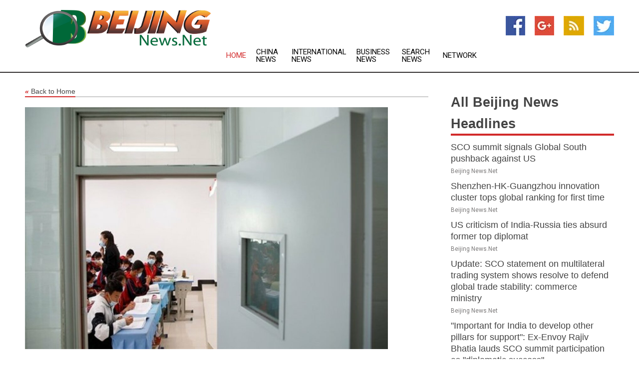

--- FILE ---
content_type: text/html; charset=utf-8
request_url: https://www.beijingnews.net/news/273689610/uk-mp-expresses-concern-over-expanding-network-of-chinese-schools-in-tibet
body_size: 13194
content:
<!doctype html>
<html lang="en">
<head>
    <meta name="Powered By" content="Kreatio Platform" />
  <link rel="canonical" href="https://www.beijingnews.net/news/273689610/uk-mp-expresses-concern-over-expanding-network-of-chinese-schools-in-tibet"/>
  <meta charset="utf-8"/>
  <meta http-equiv="X-UA-Compatible" content="IE=edge"/>
  <meta name="viewport" content="width=device-width, initial-scale=1, maximum-scale=1, user-scalable=no"/>
    <title>UK MP expresses concern over expanding network of Chinese schools in Tibet</title>
  <meta name="title" content="UK MP expresses concern over expanding network of Chinese schools in Tibet">
  <meta name="description" content="United Kingdom has raised concern over the expanding network of Chinese schools in Tibet where cultural coercion is being allegedly practised on little children"/>
  <meta name="keywords" content="China News, parliamentary group, cultural, private, allegedly, party, colonial boarding, group for, shared, expanding"/>
  <meta name="news_keywords" content="beijing news, beijing, china, people&#39;s daily, muzi, olympics, 2008, map, official sites, news, newspapers, media" />
  <meta name="robots" content="index, follow" />
  <meta name="revisit-after" content="1 Day" />
  <meta property="og:title" content="UK MP expresses concern over expanding network of Chinese schools in Tibet" />
  <meta property="og:site_name" content="Beijing News" />
  <meta property="og:url" content="https://www.beijingnews.net/news/273689610/uk-mp-expresses-concern-over-expanding-network-of-chinese-schools-in-tibet" />
  <meta property="og:description" content="United Kingdom has raised concern over the expanding network of Chinese schools in Tibet where cultural coercion is being allegedly practised on little children"/>
  <meta property="og:image" content="https://image.chitra.live/api/v1/wps/aa8f320/635890cc-27b5-4432-b271-2da7bec2aedf/0/ani1680195882-600x315.jpg" />
  <meta property="og:type" content="article" />
  <meta property="og:locale" content="en_US" />
  <meta name="twitter:card" content="summary_large_image" />
  <meta name="twitter:site" content="@Beijing News" />
  <meta name="twitter:title" content="UK MP expresses concern over expanding network of Chinese schools in Tibet" />
  <meta name="twitter:description" content="United Kingdom has raised concern over the expanding network of Chinese schools in Tibet where cultural coercion is being allegedly practised on little children"/>
  <meta name="twitter:image" content="https://image.chitra.live/api/v1/wps/aa8f320/635890cc-27b5-4432-b271-2da7bec2aedf/0/ani1680195882-600x315.jpg" />

  <link rel="shortcut icon" href="https://assets.kreatio.net/web/newsnet/favicons/favicon.ico"/>
  <link rel="stylesheet" type="text/css" href="https://assets.kreatio.net/web/newsnet/css/foundation.min.css">
  <link rel="stylesheet" type="text/css" href="https://assets.kreatio.net/web/newsnet/css/red_style.css">
  <link rel="stylesheet" type="text/css" href="https://cdnjs.cloudflare.com/ajax/libs/font-awesome/4.6.3//css/font-awesome.css">
  <script src="https://assets.kreatio.net/web/newsnet/js/app.js"></script>
  <link rel="stylesheet" href="https://cdnjs.cloudflare.com/ajax/libs/tinymce/6.8.2/skins/ui/oxide/skin.min.css">
  <script async src='https://securepubads.g.doubleclick.net/tag/js/gpt.js'></script>
  <script src='https://www.google.com/recaptcha/api.js'></script>
  <script>window.googletag = window.googletag || {cmd: []};
  googletag.cmd.push(function () {
      googletag.defineSlot('/21806386006/Bigpond_TOP/uaenews.net', [[970, 250], [728, 90], [970, 90]], 'div-gpt-ad-3852326-1')
          .addService(googletag.pubads());
      googletag.defineSlot('/21806386006/Bigpond_TOP/uaenews.net', [[300, 250], [300, 600], [160, 600], [120, 600], [320, 50]], 'div-gpt-ad-3852326-2')
          .addService(googletag.pubads());
      googletag.defineOutOfPageSlot('/21806386006/Bigpond_TOP/uaenews.net', 'div-gpt-ad-3852326-3')
          .addService(googletag.pubads());
      googletag.defineSlot('/21806386006/Bigpond_TOP/uaenews.net', [[1, 1]], 'div-gpt-ad-3852326-4')
          .addService(googletag.pubads());

      googletag.pubads().enableSingleRequest();
      googletag.pubads().collapseEmptyDivs();
      googletag.pubads().setCentering(true);
      googletag.enableServices();
  });</script>
  <script async src="https://paht.tech/c/uaenews.net.js"></script>

  <script type="text/javascript">
      window._mNHandle = window._mNHandle || {};
      window._mNHandle.queue = window._mNHandle.queue || [];
      medianet_versionId = "3121199";
  </script>
    <!-- taboola-->
    <script type="text/javascript">
        window._taboola = window._taboola || [];
        _taboola.push({article: 'auto'});
        !function (e, f, u, i) {
            if (!document.getElementById(i)) {
                e.async = 1;
                e.src = u;
                e.id = i;
                f.parentNode.insertBefore(e, f);
            }
        }(document.createElement('script'),
            document.getElementsByTagName('script')[0],
            '//cdn.taboola.com/libtrc/newsnet-network/loader.js',
            'tb_loader_script');
        if (window.performance && typeof window.performance.mark == 'function') {
            window.performance.mark('tbl_ic');
        }
    </script>
    <!--taboola-->
  <style>
      .tox .tox-statusbar {
          display: none !important;
      }
      .red{
          color: red;
      }
      .text h1,
      .text h2,
      .text h3,
      .text h4,
      .text h5,
      .text h6{
          font-size: 24px !important;
          font-weight: 700 !important;
      }
  </style>
</head>
<body>
<!-- header -->
  <!-- Component :: Main-Header--> 
<div class="row expanded header">
  <div class="large-4 columns logo hide-for-small-only">
    <a href="/"><img src="https://assets.kreatio.net/nn_logos/beijing-news.png" alt="Beijing News"></a></div>

  <div class="large-6 columns navigation">
    <div class="title-bar show-for-small-only"
         data-responsive-toggle="navigation-menu" data-hide-for="medium">
      <button class="menu-icon" type="button" data-toggle></button>
      <div class="title-bar-title" style="margin: 0 20px;">
        <a href="/"><img width="200px" src="https://assets.kreatio.net/nn_logos/beijing-news.png"></a>
      </div>
    </div>
    <div class="top-bar" id="navigation-menu">
      <div class="top-bar-left">
        <ul class="dropdown menu" data-dropdown-menu>
          <li class="active"><a href="/">Home</a></li>
            <li>
              <a href="/category/china-news">China
                News</a>
            </li>
            <li>
              <a href="/category/breaking-international-news">International
                News</a>
            </li>
            <li>
              <a href="/category/breaking-business-news">Business
                News</a>
            </li>
          <li><a href="/archive">Search News</a></li>
          <li><a href="http://www.themainstreammedia.com/">Network</a></li>
        </ul>
      </div>
    </div>
  </div>

  <div class="large-2 columns socail_icon hide-for-small-only">
    <ul class="menu float-right">
      <li><a href="http://www.facebook.com/pages/Beijing-News/178744878809138" target="_blank"><img
        src="https://assets.kreatio.net/web/newsnet/images/facebook.jpg"
        alt="facebook"></a></li>
      <li><a href="https://plus.google.com/112680729520874786771" target="_blank"><img
        src="https://assets.kreatio.net/web/newsnet/images/google_pls.jpg"
        alt="google"></a></li>
      <li><a href="https://feeds.beijingnews.net/rss/55582c89cb296d4c" target="_blank"><img
        src="https://assets.kreatio.net/web/newsnet/images/rss_feed.jpg"
        alt="rss"></a></li>
      <li><a href="https://twitter.com/beijing_news" target="_blank"><img
        src="https://assets.kreatio.net/web/newsnet/images/twitter.jpg"
        alt="twitter"></a></li>
    </ul>
      <!-- Component :: Header-Date--> 
<div class="remote_component" id = 587f77c1-772e-d205-d833-e133cfdf98e0></div>


  </div>
</div>


<!-- End of header -->

<!-- Ads -->
<div class="row expanded ad_temp">

  <!-- Ad 728x90 (TOP) -->
  <div
    class="large-12 medium-12 columns text-left top_add hide-for-small-only">

    <center>
      <div id='div-gpt-ad-3852326-1'>
        <script>
            googletag.cmd.push(function () {
                googletag.display('div-gpt-ad-3852326-1');
            });
        </script>
      </div>
    </center>

  </div>
  <!-- End of ad -->

</div>
<!-- End of ads -->


<div class="row expanded content">
  <div class="large-9 medium-8 columns left_content">
    <div class="row expanded breadcrum">
      <div class="large-12 medium-12 columns">
        <h4>
          <span><a href="/"><i>«</i>Back to Home</a></span>
        </h4>
      </div>
    </div>
    <div class="row expanded single_news">
  <div class="large-12 columns">
    <div class="article_image">
        <img src="https://image.chitra.live/api/v1/wps/e5a2356/635890cc-27b5-4432-b271-2da7bec2aedf/0/ani1680195882-1156x770.jpg" alt="UK MP expresses concern over expanding network of Chinese schools in Tibet" width="100%">
    </div>
    <div class="title_text">
      <h2>
        <a href="#">UK MP expresses concern over expanding network of Chinese schools in Tibet</a>
      </h2>
      <p>ANI
        <br>30 Mar 2023, 22:25 GMT+
          </p>
    </div>
    <div class="detail_text">
      <div class="text">
            <p>Lhasa [Tibet], March 30 (ANI): United Kingdom has raised concern over the expanding network of Chinese schools in Tibet where cultural coercion is being allegedly practised on little children, who are being brainwashed through colonial and communist tools.</p><p>Free Tibet, an NGO, has shared a video of Tim Loughton, MP and co-chair of the All Party Parliamentary Group for Tibet, and of Dr Gyal Lo on its official Twitter handle. The former is heard thanking the latter for informing him about the network of Chinese colonial boarding schools in Tibet.</p><p>Loughton, in the video, is heard saying, "So, I am really pleased we've got Dr Gyal Lo here in Parliament today, and he's been able to meet a lot of my parliamentary colleagues who are part of the All Party Parliamentary Group for Tibet."He adds, "Our job is to flag up what's going on in Tibet to expose the abuses that are constantly going on against People within Tibet, within China, and beyond China as well.""It's really shocking to hear about what is going on in the so-called colonial boarding schools, when a more than a million children have effectively been kidnapped and indoctrinated with Chinese propaganda and Chinese language, trying to completely eradicate all traces of their Tibetan heritage," he adds.</p><p>In the video shared by Free Tibet, Loughton is also heard saying, "I'm afraid the Chinese Communist Party Government will stop at nothing and abusing children in this way is completely outrageous and is another form of genocide that we know the Chinese are capable of waging against people within its own borders, so, it's absolutely right we've got Dr Gyal Lo here today to spread that word and we will use it as much as possible to continue putting pressure on the Chinese Communist Government for the blatant breaches of human rights, and the flouting of international laws and norms and we must stand up to them and call them out and that's what we'll continue to do."A worrisome situation continues to persist in Tibet, as the youth there are forbidden from fleeing Chinese boarding schools and are even barred from entering the local temple or taking part in any Tibetan festival.</p><p>Since 2020, Chinese authorities in Tibetan and Inner Mongolian areas have implemented the unified Chinese textbook system making Chinese medium education mandatory in schools at all levels and grades.</p><p>Both state and private schools are required to adopt the new sinicized textbooks, which mostly contain Party propaganda and exclude contents relevant to Tibetan culture and language.</p><p>At least since 2012, private initiatives to promote the Tibetan language and culture have been suppressed, and individuals advocating for Tibetan language and cultural education have been allegedly detained and tortured.</p>Private educational institutions previously approved by the authorities are being allegedly closed down while monastic institutions are being forced allegedly to prioritise Mandarin Chinese teaching and propagation. (ANI)
        <p></p>
      </div>
    </div>
  </div>
  <div class="large-12 medium-12 columns share_icon">
    <h3>
      <span><a href="#">Share article:</a></span>
    </h3>
    <div class="sharethis-inline-share-buttons"></div>
  </div>
  <div class="large-12 medium-12 columns hide-for-small-only">
    <div class="detail_text">
      <div id="contentad338226"></div>
      <script type="text/javascript">
          (function (d) {
              var params =
                  {
                      id: "d5a9be96-e246-4ac5-9d21-4b034439109c",
                      d: "ZGVsaGluZXdzLm5ldA==",
                      wid: "338226",
                      cb: (new Date()).getTime()
                  };

              var qs = [];
              for (var key in params) qs.push(key + '=' + encodeURIComponent(params[key]));
              var s = d.createElement('script');
              s.type = 'text/javascript';
              s.async = true;
              var p = 'https:' == document.location.protocol ? 'https' : 'http';
              s.src = p + "://api.content-ad.net/Scripts/widget2.aspx?" + qs.join('&');
              d.getElementById("contentad338226").appendChild(s);
          })(document);
      </script>
    </div>
  </div>
</div>

    <div class="column row collapse show-for-small-only">
      <div class="large-12 medium-12 columns">

        <div id='div-gpt-ad-3852326-2'>
          <script>
              googletag.cmd.push(function() {
                  googletag.display('div-gpt-ad-3852326-2');
              });
          </script>
        </div>

      </div>
    </div>
    <!-- Ad 600x250 -->
    <div class="row column collapse">
      <div class="large-12 medium-12 columns">

        <div id="318873353">
          <script type="text/javascript">
              try {
                  window._mNHandle.queue.push(function (){
                      window._mNDetails.loadTag("318873353", "600x250", "318873353");
                  });
              }
              catch (error) {}
          </script>
        </div>

      </div>
    </div>
    <!-- End of ad -->
    <!-- Taboola -->
    <div class="row column collapse">
  <div class="large-12 medium-12 columns">

    <div id="taboola-below-article-thumbnails"></div>
    <script type="text/javascript">
        window._taboola = window._taboola || [];
        _taboola.push({
            mode: 'alternating-thumbnails-a',
            container: 'taboola-below-article-thumbnails',
            placement: 'Below Article Thumbnails',
            target_type: 'mix'
        });
    </script>

  </div>
</div>

    <!-- Taboola -->
    <div class="row expanded moreus_news" ng-controller="MoreCtrl">
  <div class="large-12 medium-12 columns">
    <h3><span>More Beijing News</span></h3>
    <a href="/category/beijing-news" class="access_more">Access More</a>
  </div>
    <div class="large-6 columns">
        <div class="media-object">
          <div class="media-object-section">
            <a href="/news/278535011/sco-summit-signals-global-south-pushback-against-us">
              <img src="https://image.chitra.live/api/v1/wps/26fbd71/6dbdc620-075c-41b7-a1b4-90c26525683d/2/6-SCO-200x200.jpg" width="153px">
            </a>
          </div>
          <div class="media-object-section">
            <h5><a title="" href="/news/278535011/sco-summit-signals-global-south-pushback-against-us">SCO summit signals Global South pushback against US</a>
</h5>
            <p class="date">Beijing News.Net</p>
          </div>
        </div>
        <div class="media-object">
          <div class="media-object-section">
            <a href="/news/278547432/shenzhen-hk-guangzhou-innovation-cluster-tops-global-ranking-for-first-time">
              <img src="https://image.chitra.live/api/v1/wps/a2289a9/9dee43e6-eb7e-4ba8-a2a6-f4a22d02b7b3/0/XxjwshE000021-20250902-CBMFN0A001-200x200.jpg" width="153px">
            </a>
          </div>
          <div class="media-object-section">
            <h5><a title="" href="/news/278547432/shenzhen-hk-guangzhou-innovation-cluster-tops-global-ranking-for-first-time">Shenzhen-HK-Guangzhou innovation cluster tops global ranking for first time</a>
</h5>
            <p class="date">Beijing News.Net</p>
          </div>
        </div>
        <div class="media-object">
          <div class="media-object-section">
            <a href="/news/278547431/us-criticism-of-india-russia-ties-absurd-former-top-diplomat">
              <img src="https://image.chitra.live/api/v1/wps/3f4d61b/52c5faab-8d81-4b63-b37c-d6f4103b750f/0/ODA2ZTlmZGYtYzg-200x200.jpg" width="153px">
            </a>
          </div>
          <div class="media-object-section">
            <h5><a title="" href="/news/278547431/us-criticism-of-india-russia-ties-absurd-former-top-diplomat">US criticism of India-Russia ties absurd  former top diplomat</a>
</h5>
            <p class="date">Beijing News.Net</p>
          </div>
        </div>
        <div class="media-object">
          <div class="media-object-section">
            <a href="/news/278547390/update-sco-statement-on-multilateral-trading-system-shows-resolve-to-defend-global-trade-stability-commerce-ministry">
              <img src="https://image.chitra.live/api/v1/wps/be79dce/4d1b5978-4855-44c9-b28e-a2ccf580e2d7/0/XxjwshE000017-20250902-CBMFN0A002-200x200.jpg" width="153px">
            </a>
          </div>
          <div class="media-object-section">
            <h5><a title="" href="/news/278547390/update-sco-statement-on-multilateral-trading-system-shows-resolve-to-defend-global-trade-stability-commerce-ministry">Update: SCO statement on multilateral trading system shows resolve to defend global trade stability: commerce ministry</a>
</h5>
            <p class="date">Beijing News.Net</p>
          </div>
        </div>
        <div class="media-object">
          <div class="media-object-section">
            <a href="/news/278547377/important-for-india-to-develop-other-pillars-for-support-ex-envoy-rajiv-bhatia-lauds-sco-summit-participation-as-diplomatic-success">
              <img src="https://image.chitra.live/api/v1/wps/52e7e8f/38ce96cd-6bb2-4dd9-8cbb-25c82b24f100/0/ANI-20250902080952-200x200.jpg" width="153px">
            </a>
          </div>
          <div class="media-object-section">
            <h5><a title="" href="/news/278547377/important-for-india-to-develop-other-pillars-for-support-ex-envoy-rajiv-bhatia-lauds-sco-summit-participation-as-diplomatic-success">&quot;Important for India to develop other pillars for support&quot;: Ex-Envoy Rajiv Bhatia lauds SCO summit participation as &quot;diplomatic success&quot;</a>
</h5>
            <p class="date">Beijing News.Net</p>
          </div>
        </div>
        <div class="media-object">
          <div class="media-object-section">
            <a href="/news/278547354/china-beijing-li-xi-maldivian-president-meeting-cn">
              <img src="https://image.chitra.live/api/v1/wps/c719e7d/a40f2820-084f-4872-ab79-a0102afd595a/0/XxjpbeE000273-20250902-PEPFN0A001-200x200.jpg" width="153px">
            </a>
          </div>
          <div class="media-object-section">
            <h5><a title="" href="/news/278547354/china-beijing-li-xi-maldivian-president-meeting-cn">CHINA-BEIJING-LI XI-MALDIVIAN PRESIDENT-MEETING (CN)</a>
</h5>
            <p class="date">Beijing News.Net</p>
          </div>
        </div>
        <div class="media-object">
          <div class="media-object-section">
            <a href="/news/278547304/update-xi-calls-for-enhancing-political-mutual-trust-cooperation-among-china-russia-mongolia">
              <img src="https://image.chitra.live/api/v1/wps/15e8e23/e3b618a7-9c52-45da-b5a6-21b905f7b990/0/XxjwlsE000063-20250902-CBMFN0A001-200x200.jpg" width="153px">
            </a>
          </div>
          <div class="media-object-section">
            <h5><a title="" href="/news/278547304/update-xi-calls-for-enhancing-political-mutual-trust-cooperation-among-china-russia-mongolia">Update: Xi calls for enhancing political mutual trust, cooperation among China, Russia, Mongolia</a>
</h5>
            <p class="date">Beijing News.Net</p>
          </div>
        </div>
        <div class="media-object">
          <div class="media-object-section">
            <a href="/news/278547301/update-xi-lauds-china-russia-ties-as-example-of-major-country-relations">
              <img src="https://image.chitra.live/api/v1/wps/b1d853d/7671373e-1221-4cdd-8bd6-612b8d717eb1/0/XxjwlsE000060-20250902-CBMFN0A001-200x200.jpg" width="153px">
            </a>
          </div>
          <div class="media-object-section">
            <h5><a title="" href="/news/278547301/update-xi-lauds-china-russia-ties-as-example-of-major-country-relations">Update: Xi lauds China-Russia ties as example of major-country relations</a>
</h5>
            <p class="date">Beijing News.Net</p>
          </div>
        </div>
        <div class="media-object">
          <div class="media-object-section">
            <a href="/news/278547296/xi-album-xi-meets-uzbek-president-shavkat-mirziyoyev">
              <img src="https://image.chitra.live/api/v1/wps/3fe1bf5/4236e972-2bde-4f4e-9713-e261afd8a6e6/0/XxjpbeE000227-20250902-CBMFN0A001-200x200.jpg" width="153px">
            </a>
          </div>
          <div class="media-object-section">
            <h5><a title="" href="/news/278547296/xi-album-xi-meets-uzbek-president-shavkat-mirziyoyev">Xi&#39;s Album | Xi meets Uzbek President Shavkat Mirziyoyev</a>
</h5>
            <p class="date">Beijing News.Net</p>
          </div>
        </div>
        <div class="media-object">
          <div class="media-object-section">
            <a href="/news/278547295/xi-album-xi-meets-pakistani-prime-minister">
              <img src="https://image.chitra.live/api/v1/wps/fe0ae2d/2d91d138-ffae-4d8e-9a75-4d0d3a58eeb9/0/XxjpbeE000226-20250902-CBMFN0A001-200x200.jpg" width="153px">
            </a>
          </div>
          <div class="media-object-section">
            <h5><a title="" href="/news/278547295/xi-album-xi-meets-pakistani-prime-minister">Xi&#39;s Album | Xi meets Pakistani prime minister</a>
</h5>
            <p class="date">Beijing News.Net</p>
          </div>
        </div>
        <div class="media-object">
          <div class="media-object-section">
            <a href="/news/278547294/xi-album-xi-putin-khurelsukh-meet-in-beijing">
              <img src="https://image.chitra.live/api/v1/wps/674ee22/07c41003-9866-4b8f-81d6-8d3cfb207644/0/XxjpbeE000225-20250902-CBMFN0A001-200x200.jpg" width="153px">
            </a>
          </div>
          <div class="media-object-section">
            <h5><a title="" href="/news/278547294/xi-album-xi-putin-khurelsukh-meet-in-beijing">Xi&#39;s Album | Xi, Putin, Khurelsukh meet in Beijing</a>
</h5>
            <p class="date">Beijing News.Net</p>
          </div>
        </div>
    </div>
    <div class="large-6 columns">
        <div class="media-object">
          <div class="media-object-section">
            <a href="/news/278547293/xi-album-xi-holds-talks-with-putin">
              <img src="https://image.chitra.live/api/v1/wps/de3326b/69934a5e-30ee-4ca3-a3fc-d935c971a8c4/0/XxjpbeE000224-20250902-CBMFN0A001-200x200.jpg" width="153px">
            </a>
          </div>
          <div class="media-object-section">
            <h5><a title="" href="/news/278547293/xi-album-xi-holds-talks-with-putin">Xi&#39;s Album | Xi holds talks with Putin</a>
</h5>
            <p class="date">Beijing News.Net</p>
          </div>
        </div>
        <div class="media-object">
          <div class="media-object-section">
            <a href="/news/278547292/xi-album-xi-meets-mongolian-president-ukhnaa-khurelsukh">
              <img src="https://image.chitra.live/api/v1/wps/b9e11a8/7ed52d86-8df5-4df7-afc4-0237fa4a0d15/0/XxjpbeE000223-20250902-CBMFN0A001-200x200.jpg" width="153px">
            </a>
          </div>
          <div class="media-object-section">
            <h5><a title="" href="/news/278547292/xi-album-xi-meets-mongolian-president-ukhnaa-khurelsukh">Xi&#39;s Album | Xi meets Mongolian President Ukhnaa Khurelsukh</a>
</h5>
            <p class="date">Beijing News.Net</p>
          </div>
        </div>
        <div class="media-object">
          <div class="media-object-section">
            <a href="/news/278547275/successful-diplomatic-mission-west-asia-strategist-lauds-sco-condemnation-of-pahalgam-terror-attack">
              <img src="https://image.chitra.live/api/v1/wps/757be74/20b31ba6-efa6-4167-95dd-001f5ee32ceb/0/ANI-20250902065651-200x200.jpg" width="153px">
            </a>
          </div>
          <div class="media-object-section">
            <h5><a title="" href="/news/278547275/successful-diplomatic-mission-west-asia-strategist-lauds-sco-condemnation-of-pahalgam-terror-attack">&quot;Successful diplomatic mission,&quot; West Asia Strategist lauds SCO&#39;s condemnation of Pahalgam terror attack</a>
</h5>
            <p class="date">Beijing News.Net</p>
          </div>
        </div>
        <div class="media-object">
          <div class="media-object-section">
            <a href="/news/278547273/us-recognised-importance-of-this-sco-summit-west-asia-strategist-says">
              <img src="https://image.chitra.live/api/v1/wps/dbe9699/17902074-19c0-4172-baba-1fcb03a308d3/0/ANI-20250902065110-200x200.jpg" width="153px">
            </a>
          </div>
          <div class="media-object-section">
            <h5><a title="" href="/news/278547273/us-recognised-importance-of-this-sco-summit-west-asia-strategist-says">&quot;US recognised importance of this SCO Summit,&quot; West Asia Strategist says</a>
</h5>
            <p class="date">Beijing News.Net</p>
          </div>
        </div>
        <div class="media-object">
          <div class="media-object-section">
            <a href="/news/278547314/putin-and-xi-stress-shared-responsibility-for-safeguarding-wwii-victory">
              <img src="https://image.chitra.live/api/v1/wps/49da759/352e4478-3b72-488d-b48c-9a914fc760a9/0/NjMxY2U5ZDItZmZ-200x200.jpg" width="153px">
            </a>
          </div>
          <div class="media-object-section">
            <h5><a title="" href="/news/278547314/putin-and-xi-stress-shared-responsibility-for-safeguarding-wwii-victory">Putin and Xi stress shared responsibility for safeguarding WWII victory</a>
</h5>
            <p class="date">Beijing News.Net</p>
          </div>
        </div>
        <div class="media-object">
          <div class="media-object-section">
            <a href="/news/278547404/putin-and-xi-issue-wwii-statement">
              <img src="https://image.chitra.live/api/v1/wps/fdcda52/d789a8eb-1321-4842-8ce5-c8c9f678ff11/0/NjNkYmNiMmItZDN-200x200.jpg" width="153px">
            </a>
          </div>
          <div class="media-object-section">
            <h5><a title="" href="/news/278547404/putin-and-xi-issue-wwii-statement">Putin and Xi issue WWII statement</a>
</h5>
            <p class="date">Beijing News.Net</p>
          </div>
        </div>
        <div class="media-object">
          <div class="media-object-section">
            <a href="/news/278547265/china-wwii-victory-shall-be-remembered-across-taiwan-strait">
              <img src="https://image.chitra.live/api/v1/wps/be6763c/9287f835-142d-4997-98c8-a41273cdd133/0/XxjwshE000012-20250902-CBMFN0A002-200x200.jpg" width="153px">
            </a>
          </div>
          <div class="media-object-section">
            <h5><a title="" href="/news/278547265/china-wwii-victory-shall-be-remembered-across-taiwan-strait">China&#39;s WWII victory shall be remembered across Taiwan Strait</a>
</h5>
            <p class="date">Beijing News.Net</p>
          </div>
        </div>
        <div class="media-object">
          <div class="media-object-section">
            <a href="/news/278547262/china-beijing-slovak-pm-arrival-cn">
              <img src="https://image.chitra.live/api/v1/wps/79ac26a/2f63ce6a-4738-4a06-ae4e-e3c22fccd0a4/0/XxjpbeE000208-20250902-PEPFN0A001-200x200.jpg" width="153px">
            </a>
          </div>
          <div class="media-object-section">
            <h5><a title="" href="/news/278547262/china-beijing-slovak-pm-arrival-cn">CHINA-BEIJING-SLOVAK PM-ARRIVAL (CN)</a>
</h5>
            <p class="date">Beijing News.Net</p>
          </div>
        </div>
        <div class="media-object">
          <div class="media-object-section">
            <a href="/news/278547261/china-beijing-sco-regional-anti-terrorist-structure-executive-committee-director-arrival-cn">
              <img src="https://image.chitra.live/api/v1/wps/fbf1719/9fda435f-1d3c-408a-a017-c29c178c2348/0/XxjpbeE000207-20250902-PEPFN0A001-200x200.jpg" width="153px">
            </a>
          </div>
          <div class="media-object-section">
            <h5><a title="" href="/news/278547261/china-beijing-sco-regional-anti-terrorist-structure-executive-committee-director-arrival-cn">CHINA-BEIJING-SCO REGIONAL ANTI-TERRORIST STRUCTURE-EXECUTIVE COMMITTEE-DIRECTOR-ARRIVAL (CN)</a>
</h5>
            <p class="date">Beijing News.Net</p>
          </div>
        </div>
        <div class="media-object">
          <div class="media-object-section">
            <a href="/news/278547256/china-beijing-un-under-secretary-general-arrival-cn">
              <img src="https://image.chitra.live/api/v1/wps/ac9f85a/8d1da35a-2224-4704-b945-025b2099a600/0/XxjpbeE000174-20250902-PEPFN0A001-200x200.jpg" width="153px">
            </a>
          </div>
          <div class="media-object-section">
            <h5><a title="" href="/news/278547256/china-beijing-un-under-secretary-general-arrival-cn">CHINA-BEIJING-UN UNDER-SECRETARY-GENERAL-ARRIVAL (CN)</a>
</h5>
            <p class="date">Beijing News.Net</p>
          </div>
        </div>
    </div>
</div>

    <div class="column row collapse show-for-small-only">
      <div class="large-12 medium-12 columns">

        <div id='div-gpt-ad-3852326-2'>
          <script>
              googletag.cmd.push(function() {
                  googletag.display('div-gpt-ad-3852326-2');
              });
          </script>
        </div>

      </div>
    </div>
    <div class="row expanded">
      <div class="large-12 medium-12 columns">
        <div class="row expanded signupnws">
          <div class="large-6 columns">
            <h2>Sign up for Beijing News</h2>
            <p>a daily newsletter full of things to discuss over
              drinks.and the great thing is that it's on the house!</p>
          </div>
          <div class="large-6 columns">
            <form
              action="https://subscription.themainstreammedia.com/?p=subscribe"
              method="post">
              <input type="text" name="email" placeholder="Your email address"
                     required>
              <button type="submit" class="button">Submit</button>
            </form>
          </div>
        </div>
      </div>
    </div>
    <div class="row expanded single_news">
      <div
        class="large-12 medium-12 columns text-center hide-for-small-only">
        <div class="detail_text"></div>
      </div>
    </div>
  </div>
  <!-- Side bar -->
    <div class="large-3 medium-4 columns right_sidebar">
    <!-- weather -->
    <div
      class="large-12 medium-12 columns text-right hide-for-small-only">
      <div class="row collapse">
        <div class="large-12 columns text-center">
          <strong style="font-size: 45px;"></strong> <span></span>
        </div>
      </div>
      <div class="row collapse">
        <div class="large-12 columns text-center">
          <span></span>
        </div>
      </div>
    </div>
    <!-- End of weather -->

    <!-- All headlines -->
    <div class="row column headline">
  <div class="large-12 medium-12 columns">
    <h3>
      <span><a href="/category/beijing-news">All Beijing News Headlines</a></span>
    </h3>
    <div class="outer_head">
        <div class="single_head">
          <h6>
            <a title="" href="/news/278535011/sco-summit-signals-global-south-pushback-against-us">SCO summit signals Global South pushback against US</a>

          </h6>
          <p class="date">Beijing News.Net</p>
        </div>
        <div class="single_head">
          <h6>
            <a title="" href="/news/278547432/shenzhen-hk-guangzhou-innovation-cluster-tops-global-ranking-for-first-time">Shenzhen-HK-Guangzhou innovation cluster tops global ranking for first time</a>

          </h6>
          <p class="date">Beijing News.Net</p>
        </div>
        <div class="single_head">
          <h6>
            <a title="" href="/news/278547431/us-criticism-of-india-russia-ties-absurd-former-top-diplomat">US criticism of India-Russia ties absurd  former top diplomat</a>

          </h6>
          <p class="date">Beijing News.Net</p>
        </div>
        <div class="single_head">
          <h6>
            <a title="" href="/news/278547390/update-sco-statement-on-multilateral-trading-system-shows-resolve-to-defend-global-trade-stability-commerce-ministry">Update: SCO statement on multilateral trading system shows resolve to defend global trade stability: commerce ministry</a>

          </h6>
          <p class="date">Beijing News.Net</p>
        </div>
        <div class="single_head">
          <h6>
            <a title="" href="/news/278547377/important-for-india-to-develop-other-pillars-for-support-ex-envoy-rajiv-bhatia-lauds-sco-summit-participation-as-diplomatic-success">&quot;Important for India to develop other pillars for support&quot;: Ex-Envoy Rajiv Bhatia lauds SCO summit participation as &quot;diplomatic success&quot;</a>

          </h6>
          <p class="date">Beijing News.Net</p>
        </div>
        <div class="single_head">
          <h6>
            <a title="" href="/news/278547354/china-beijing-li-xi-maldivian-president-meeting-cn">CHINA-BEIJING-LI XI-MALDIVIAN PRESIDENT-MEETING (CN)</a>

          </h6>
          <p class="date">Beijing News.Net</p>
        </div>
        <div class="single_head">
          <h6>
            <a title="" href="/news/278547304/update-xi-calls-for-enhancing-political-mutual-trust-cooperation-among-china-russia-mongolia">Update: Xi calls for enhancing political mutual trust, cooperation among China, Russia, Mongolia</a>

          </h6>
          <p class="date">Beijing News.Net</p>
        </div>
        <div class="single_head">
          <h6>
            <a title="" href="/news/278547301/update-xi-lauds-china-russia-ties-as-example-of-major-country-relations">Update: Xi lauds China-Russia ties as example of major-country relations</a>

          </h6>
          <p class="date">Beijing News.Net</p>
        </div>
        <div class="single_head">
          <h6>
            <a title="" href="/news/278547296/xi-album-xi-meets-uzbek-president-shavkat-mirziyoyev">Xi&#39;s Album | Xi meets Uzbek President Shavkat Mirziyoyev</a>

          </h6>
          <p class="date">Beijing News.Net</p>
        </div>
        <div class="single_head">
          <h6>
            <a title="" href="/news/278547295/xi-album-xi-meets-pakistani-prime-minister">Xi&#39;s Album | Xi meets Pakistani prime minister</a>

          </h6>
          <p class="date">Beijing News.Net</p>
        </div>
        <div class="single_head">
          <h6>
            <a title="" href="/news/278547294/xi-album-xi-putin-khurelsukh-meet-in-beijing">Xi&#39;s Album | Xi, Putin, Khurelsukh meet in Beijing</a>

          </h6>
          <p class="date">Beijing News.Net</p>
        </div>
        <div class="single_head">
          <h6>
            <a title="" href="/news/278547293/xi-album-xi-holds-talks-with-putin">Xi&#39;s Album | Xi holds talks with Putin</a>

          </h6>
          <p class="date">Beijing News.Net</p>
        </div>
        <div class="single_head">
          <h6>
            <a title="" href="/news/278547292/xi-album-xi-meets-mongolian-president-ukhnaa-khurelsukh">Xi&#39;s Album | Xi meets Mongolian President Ukhnaa Khurelsukh</a>

          </h6>
          <p class="date">Beijing News.Net</p>
        </div>
        <div class="single_head">
          <h6>
            <a title="" href="/news/278547275/successful-diplomatic-mission-west-asia-strategist-lauds-sco-condemnation-of-pahalgam-terror-attack">&quot;Successful diplomatic mission,&quot; West Asia Strategist lauds SCO&#39;s condemnation of Pahalgam terror attack</a>

          </h6>
          <p class="date">Beijing News.Net</p>
        </div>
        <div class="single_head">
          <h6>
            <a title="" href="/news/278547273/us-recognised-importance-of-this-sco-summit-west-asia-strategist-says">&quot;US recognised importance of this SCO Summit,&quot; West Asia Strategist says</a>

          </h6>
          <p class="date">Beijing News.Net</p>
        </div>
        <div class="single_head">
          <h6>
            <a title="" href="/news/278547314/putin-and-xi-stress-shared-responsibility-for-safeguarding-wwii-victory">Putin and Xi stress shared responsibility for safeguarding WWII victory</a>

          </h6>
          <p class="date">Beijing News.Net</p>
        </div>
        <div class="single_head">
          <h6>
            <a title="" href="/news/278547404/putin-and-xi-issue-wwii-statement">Putin and Xi issue WWII statement</a>

          </h6>
          <p class="date">Beijing News.Net</p>
        </div>
        <div class="single_head">
          <h6>
            <a title="" href="/news/278547265/china-wwii-victory-shall-be-remembered-across-taiwan-strait">China&#39;s WWII victory shall be remembered across Taiwan Strait</a>

          </h6>
          <p class="date">Beijing News.Net</p>
        </div>
        <div class="single_head">
          <h6>
            <a title="" href="/news/278547262/china-beijing-slovak-pm-arrival-cn">CHINA-BEIJING-SLOVAK PM-ARRIVAL (CN)</a>

          </h6>
          <p class="date">Beijing News.Net</p>
        </div>
        <div class="single_head">
          <h6>
            <a title="" href="/news/278547261/china-beijing-sco-regional-anti-terrorist-structure-executive-committee-director-arrival-cn">CHINA-BEIJING-SCO REGIONAL ANTI-TERRORIST STRUCTURE-EXECUTIVE COMMITTEE-DIRECTOR-ARRIVAL (CN)</a>

          </h6>
          <p class="date">Beijing News.Net</p>
        </div>
        <div class="single_head">
          <h6>
            <a title="" href="/news/278547256/china-beijing-un-under-secretary-general-arrival-cn">CHINA-BEIJING-UN UNDER-SECRETARY-GENERAL-ARRIVAL (CN)</a>

          </h6>
          <p class="date">Beijing News.Net</p>
        </div>
        <div class="single_head">
          <h6>
            <a title="" href="/news/278547255/china-beijing-csto-secretary-general-arrival-cn">CHINA-BEIJING-CSTO SECRETARY-GENERAL-ARRIVAL (CN)</a>

          </h6>
          <p class="date">Beijing News.Net</p>
        </div>
        <div class="single_head">
          <h6>
            <a title="" href="/news/278547254/explainer-why-the-shanghai-spirit-resonates-stronger-today">Explainer: Why the Shanghai Spirit resonates stronger today?</a>

          </h6>
          <p class="date">Beijing News.Net</p>
        </div>
        <div class="single_head">
          <h6>
            <a title="" href="/news/278547208/inpics-press-center-for-china-v-day-commemorations-holds-group-interview">InPics | Press center for China&#39;s V-day commemorations holds group interview</a>

          </h6>
          <p class="date">Beijing News.Net</p>
        </div>
        <div class="single_head">
          <h6>
            <a title="" href="/news/278547207/china-beijing-xi-jinping-russia-mongolia-trilateral-meeting-cn">CHINA-BEIJING-XI JINPING-RUSSIA-MONGOLIA-TRILATERAL MEETING (CN)</a>

          </h6>
          <p class="date">Beijing News.Net</p>
        </div>
        <div class="single_head">
          <h6>
            <a title="" href="/news/278547206/china-beijing-xi-jinping-russian-president-talks-cn">CHINA-BEIJING-XI JINPING-RUSSIAN PRESIDENT-TALKS (CN)</a>

          </h6>
          <p class="date">Beijing News.Net</p>
        </div>
        <div class="single_head">
          <h6>
            <a title="" href="/news/278547205/china-beijing-xi-jinping-mongolian-president-meeting-cn">CHINA-BEIJING-XI JINPING-MONGOLIAN PRESIDENT-MEETING (CN)</a>

          </h6>
          <p class="date">Beijing News.Net</p>
        </div>
        <div class="single_head">
          <h6>
            <a title="" href="/news/278547204/china-beijing-xi-jinping-uzbek-president-meeting-cn">CHINA-BEIJING-XI JINPING-UZBEK PRESIDENT-MEETING (CN)</a>

          </h6>
          <p class="date">Beijing News.Net</p>
        </div>
        <div class="single_head">
          <h6>
            <a title="" href="/news/278547171/update-xi-meets-mongolian-president-ukhnaa-khurelsukh">Update: Xi meets Mongolian President Ukhnaa Khurelsukh</a>

          </h6>
          <p class="date">Beijing News.Net</p>
        </div>
        <div class="single_head">
          <h6>
            <a title="" href="/news/278547168/china-beijing-turkish-fm-arrival-cn">CHINA-BEIJING-TURKISH FM-ARRIVAL (CN)</a>

          </h6>
          <p class="date">Beijing News.Net</p>
        </div>
        <div class="single_head">
          <h6>
            <a title="" href="/news/278547167/china-beijing-iran-president-arrival-cn">CHINA-BEIJING-IRAN-PRESIDENT-ARRIVAL (CN)</a>

          </h6>
          <p class="date">Beijing News.Net</p>
        </div>
        <div class="single_head">
          <h6>
            <a title="" href="/news/278547166/china-beijing-secretary-general-commonwealth-of-independent-states-arrival-cn">CHINA-BEIJING-SECRETARY GENERAL-COMMONWEALTH OF INDEPENDENT STATES-ARRIVAL (CN)</a>

          </h6>
          <p class="date">Beijing News.Net</p>
        </div>
        <div class="single_head">
          <h6>
            <a title="" href="/news/278547165/china-beijing-sco-secretary-general-arrival-cn">CHINA-BEIJING-SCO SECRETARY-GENERAL-ARRIVAL (CN)</a>

          </h6>
          <p class="date">Beijing News.Net</p>
        </div>
        <div class="single_head">
          <h6>
            <a title="" href="/news/278547147/india-semiconductor-sector-achieves-unprecedented-exponential-growth-semi-president-ajit-manocha">India&#39;s semiconductor sector achieves unprecedented exponential growth: SEMI President Ajit Manocha</a>

          </h6>
          <p class="date">Beijing News.Net</p>
        </div>
        <div class="single_head">
          <h6>
            <a title="" href="/news/278547136/trump-reproaches-india-after-modis-meetings-with-putin-xi">Trump reproaches India after Modis meetings with Putin, Xi</a>

          </h6>
          <p class="date">Beijing News.Net</p>
        </div>
        <div class="single_head">
          <h6>
            <a title="" href="/news/278547327/trump-reproaches-india-after-modis-meetings-with-putin-and-xi">Trump reproaches India after Modis meetings with Putin and Xi</a>

          </h6>
          <p class="date">Beijing News.Net</p>
        </div>
        <div class="single_head">
          <h6>
            <a title="" href="/news/278547125/china-russia-ties-example-of-major-country-relations-xi">China-Russia ties example of major-country relations: Xi</a>

          </h6>
          <p class="date">Beijing News.Net</p>
        </div>
        <div class="single_head">
          <h6>
            <a title="" href="/news/278547110/trump-threw-away-ties-with-india-for-family-business-with-pak-says-former-us-nsa-jake-sullivan">Trump threw away ties with India for family business with Pak, says former US NSA Jake Sullivan</a>

          </h6>
          <p class="date">Beijing News.Net</p>
        </div>
        <div class="single_head">
          <h6>
            <a title="" href="/news/278547098/update-xi-meets-pakistani-prime-minister">Update: Xi meets Pakistani prime minister</a>

          </h6>
          <p class="date">Beijing News.Net</p>
        </div>
        <div class="single_head">
          <h6>
            <a title="" href="/news/278547096/update-xi-meets-uzbek-president-shavkat-mirziyoyev">Update: Xi meets Uzbek President Shavkat Mirziyoyev</a>

          </h6>
          <p class="date">Beijing News.Net</p>
        </div>
        <div class="single_head">
          <h6>
            <a title="" href="/news/278547094/china-beijing-myanmar-acting-president-arrival-cn">CHINA-BEIJING-MYANMAR-ACTING PRESIDENT-ARRIVAL (CN)</a>

          </h6>
          <p class="date">Beijing News.Net</p>
        </div>
        <div class="single_head">
          <h6>
            <a title="" href="/news/278547093/china-beijing-turkmen-president-arrival-cn">CHINA-BEIJING-TURKMEN PRESIDENT-ARRIVAL (CN)</a>

          </h6>
          <p class="date">Beijing News.Net</p>
        </div>
        <div class="single_head">
          <h6>
            <a title="" href="/news/278547092/china-beijing-indonesian-fm-arrival-cn">CHINA-BEIJING-INDONESIAN FM-ARRIVAL (CN)</a>

          </h6>
          <p class="date">Beijing News.Net</p>
        </div>
        <div class="single_head">
          <h6>
            <a title="" href="/news/278547091/china-beijing-kyrgyz-president-arrival-cn">CHINA-BEIJING-KYRGYZ PRESIDENT-ARRIVAL (CN)</a>

          </h6>
          <p class="date">Beijing News.Net</p>
        </div>
        <div class="single_head">
          <h6>
            <a title="" href="/news/278547090/china-beijing-nepali-pm-arrival-cn">CHINA-BEIJING-NEPALI PM-ARRIVAL (CN)</a>

          </h6>
          <p class="date">Beijing News.Net</p>
        </div>
        <div class="single_head">
          <h6>
            <a title="" href="/news/278547089/china-tianjin-distinguished-guests-departure-for-beijing-cn">CHINA-TIANJIN-DISTINGUISHED GUESTS-DEPARTURE FOR BEIJING (CN)</a>

          </h6>
          <p class="date">Beijing News.Net</p>
        </div>
        <div class="single_head">
          <h6>
            <a title="" href="/news/278547073/will-get-this-solved-us-treasury-secy-on-india-us-tensions-says-sco-meet-largely-performative">&quot;Will get this solved&quot;: US Treasury Secy on India-US tensions, says SCO meet &quot;largely performative&quot;</a>

          </h6>
          <p class="date">Beijing News.Net</p>
        </div>
        <div class="single_head">
          <h6>
            <a title="" href="/news/278547062/china-beijing-armenian-pm-arrival-cn">CHINA-BEIJING-ARMENIAN PM-ARRIVAL (CN)</a>

          </h6>
          <p class="date">Beijing News.Net</p>
        </div>
        <div class="single_head">
          <h6>
            <a title="" href="/news/278547060/china-beijing-serbia-president-arrival-cn">CHINA-BEIJING-SERBIA-PRESIDENT-ARRIVAL (CN)</a>

          </h6>
          <p class="date">Beijing News.Net</p>
        </div>
        <div class="single_head">
          <h6>
            <a title="" href="/news/278547052/bilateral-meeting-with-putin-xi-jinping-strengthened-india-perspective-ex-diplomat-veena-sikri-on-pm-modi-visit">&quot;Bilateral meeting with Putin, Xi Jinping strengthened India&#39;s perspective&quot;: Ex-diplomat Veena Sikri on PM Modi&#39;s visit</a>

          </h6>
          <p class="date">Beijing News.Net</p>
        </div>
    </div>
  </div>
</div>



    <!-- Ad 300x600 (A) -->
    <div class="row column ad_600">
      <div class="large-12 medium-12 columns hide-for-small-only">

        <script id="mNCC" language="javascript">
            medianet_width = "300";
            medianet_height = "600";
            medianet_crid = "393315316";
            medianet_versionId = "3111299";
        </script>
        <script src="//contextual.media.net/nmedianet.js?cid=8CUG1R34Q"></script>

      </div>
    </div>
    <!-- End of ad -->

    <!-- Related News -->
    <div class=" row column business_news">
  <div class="large-12 medium-12 columns">
    <h3>
      <span>China News</span>
    </h3>
      <div class="media-object">
        <div class="media-object-section">
          <a href="/news/278539744/global-spotlight-on-hong-kong-s-high-profile-jimmy-lai-trial"><img width="153px" src="https://image.chitra.live/api/v1/wps/4bd5ab7/20eda8bf-12e9-4248-8b5d-dcb90d3ee943/2/6-Jimmy-Lai-1-200x200.jpg" alt="Global spotlight on Hong Kong’s high-profile Jimmy Lai trial"/></a>
        </div>
        <div class="media-object-section">
          <h6>
            <a title="" href="/news/278539744/global-spotlight-on-hong-kong-s-high-profile-jimmy-lai-trial">Global spotlight on Hong Kong’s high-profile Jimmy Lai trial</a>

          </h6>
          <p class="date">Beijing News.Net</p>
        </div>
      </div>
      <div class="media-object">
        <div class="media-object-section">
          <a href="/news/278540961/new-us-tariff-rules-mean-higher-prices-for-overseas-online-orders"><img width="153px" src="https://image.chitra.live/api/v1/wps/b138a6c/e8786f50-d63d-45aa-a1cf-f92b68c98933/1/shipping-containers-200x200.jpg" alt="New US tariff rules mean higher prices for overseas online orders"/></a>
        </div>
        <div class="media-object-section">
          <h6>
            <a title="" href="/news/278540961/new-us-tariff-rules-mean-higher-prices-for-overseas-online-orders">New US tariff rules mean higher prices for overseas online orders</a>

          </h6>
          <p class="date">Beijing News.Net</p>
        </div>
      </div>
      <div class="media-object">
        <div class="media-object-section">
          <a href="/news/278540998/ceo-hill-pushes-realignment-as-nike-announces-fresh-job-reductions"><img width="153px" src="https://image.chitra.live/api/v1/wps/36a3d26/735e64f7-6e61-46c1-8334-1a95b3638265/1/Nike-store-1-200x200.jpg" alt="CEO Hill pushes realignment as Nike announces fresh job reductions"/></a>
        </div>
        <div class="media-object-section">
          <h6>
            <a title="" href="/news/278540998/ceo-hill-pushes-realignment-as-nike-announces-fresh-job-reductions">CEO Hill pushes realignment as Nike announces fresh job reductions</a>

          </h6>
          <p class="date">Beijing News.Net</p>
        </div>
      </div>
      <div class="media-object">
        <div class="media-object-section">
          <a href="/news/278535011/sco-summit-signals-global-south-pushback-against-us"><img width="153px" src="https://image.chitra.live/api/v1/wps/26fbd71/6dbdc620-075c-41b7-a1b4-90c26525683d/2/6-SCO-200x200.jpg" alt="SCO summit signals Global South pushback against US"/></a>
        </div>
        <div class="media-object-section">
          <h6>
            <a title="" href="/news/278535011/sco-summit-signals-global-south-pushback-against-us">SCO summit signals Global South pushback against US</a>

          </h6>
          <p class="date">Beijing News.Net</p>
        </div>
      </div>
      <div class="media-object">
        <div class="media-object-section">
          <a href="/news/278537347/u-s-india-tensions-rise-after-tariffs-double-despite-security-ties"><img width="153px" src="https://image.chitra.live/api/v1/wps/0b09592/df35f09c-5a5a-4e86-b62a-9b5d7ab9c163/2/Modi-and-Trump-1-200x200.jpg" alt="U.S.-India tensions rise after tariffs double, despite security ties"/></a>
        </div>
        <div class="media-object-section">
          <h6>
            <a title="" href="/news/278537347/u-s-india-tensions-rise-after-tariffs-double-despite-security-ties">U.S.-India tensions rise after tariffs double, despite security ties</a>

          </h6>
          <p class="date">Beijing News.Net</p>
        </div>
      </div>
      <div class="media-object">
        <div class="media-object-section">
          <a href="/news/278532155/china-s-brahmaputra-project-forces-india-to-speed-up-work-on-its-dam"><img width="153px" src="https://image.chitra.live/api/v1/wps/d7f415d/648c9faf-af1b-4bb5-b01a-c4f2f03a9216/2/8-Siang-River-200x200.jpg" alt="China’s Brahmaputra project forces India to speed up work on its dam"/></a>
        </div>
        <div class="media-object-section">
          <h6>
            <a title="" href="/news/278532155/china-s-brahmaputra-project-forces-india-to-speed-up-work-on-its-dam">China’s Brahmaputra project forces India to speed up work on its dam</a>

          </h6>
          <p class="date">Beijing News.Net</p>
        </div>
      </div>
    <div class="access_btn">
      <a href="/category/china-news"
         class="access_more">Access More</a>
    </div>
  </div>
</div>

    <!-- End of Related News -->

    <!-- News Releases  -->
    <div class="row column news_releases">
  <div class="large-12 medium-12 columns">
    <div class="inner">
      <h3>News Releases</h3>
      <p>
        <span >Beijing News</span>.Net's News Release Publishing
        Service provides a medium for circulating your organization's
        news.
      </p>
      <form action="/news-releases" method="get">
        <button
          style="margin-left: 10px; font-size: 19px; font-family: Roboto, sans-serif;"
          href="/news-releases" type="submit" class="alert button">
          Click For Details</button>
      </form>
    </div>
  </div>
</div>

    <!-- End of News Releases  -->

    <div class=" row column business_news">
  <div class="large-12 medium-12 columns">
    <h3>
      <span>International News</span>
    </h3>
      <div class="media-object">
        <div class="media-object-section">
          <a href="South Korean ex-First Lady, ex-PM indicted in Yoon Suk Yeol scandal"><img width="153px" src="https://image.chitra.live/api/v1/wps/8ceac84/ea5d3348-0ceb-4d6e-9497-4b59e1e89421/1/5-President-Yoon-200x200.jpg" alt="South Korean ex-president’s wife and former PM face criminal charges"/></a>
        </div>
        <div class="media-object-section">
          <h6>
            <a title="" href="/news/278541004/south-korean-ex-president-s-wife-and-former-pm-face-criminal-charges">South Korean ex-president’s wife and former PM face criminal charges</a>

          </h6>
          <p class="date">Beijing News.Net</p>
        </div>
      </div>
      <div class="media-object">
        <div class="media-object-section">
          <a href="Hong Kong court reserves verdict in Jimmy Lai trial"><img width="153px" src="https://image.chitra.live/api/v1/wps/4bd5ab7/20eda8bf-12e9-4248-8b5d-dcb90d3ee943/2/6-Jimmy-Lai-1-200x200.jpg" alt="Global spotlight on Hong Kong’s high-profile Jimmy Lai trial"/></a>
        </div>
        <div class="media-object-section">
          <h6>
            <a title="" href="/news/278539744/global-spotlight-on-hong-kong-s-high-profile-jimmy-lai-trial">Global spotlight on Hong Kong’s high-profile Jimmy Lai trial</a>

          </h6>
          <p class="date">Beijing News.Net</p>
        </div>
      </div>
      <div class="media-object">
        <div class="media-object-section">
          <a href="Torrential rains kill 34 in Pakistan and Kashmir"><img width="153px" src="https://image.chitra.live/api/v1/wps/647b7ba/67c1ec39-e7c8-4611-a432-abdef69207f0/2/5-Pakistan-floods-200x200.jpg" alt="Mass evacuations as floods ravage Kashmir and Pakistan"/></a>
        </div>
        <div class="media-object-section">
          <h6>
            <a title="" href="/news/278539754/mass-evacuations-as-floods-ravage-kashmir-and-pakistan">Mass evacuations as floods ravage Kashmir and Pakistan</a>

          </h6>
          <p class="date">Beijing News.Net</p>
        </div>
      </div>
      <div class="media-object">
        <div class="media-object-section">
          <a href="Trump moves to reclaim federal control of Washington&#39;s Union Station"><img width="153px" src="https://image.chitra.live/api/v1/wps/48d6ff1/b188765c-45b9-4723-a4e7-f561dbcbae47/1/8-Union-Station-200x200.jpg" alt="Trump to take back management of Washington’s Union Station"/></a>
        </div>
        <div class="media-object-section">
          <h6>
            <a title="" href="/news/278539774/trump-to-take-back-management-of-washington-s-union-station">Trump to take back management of Washington’s Union Station</a>

          </h6>
          <p class="date">Beijing News.Net</p>
        </div>
      </div>
      <div class="media-object">
        <div class="media-object-section">
          <a href="New rules and insurance doubts make COVID-19 vaccines more complex"><img width="153px" src="https://image.chitra.live/api/v1/wps/c3256fc/be56df23-984f-45bb-9973-20952bc7776a/1/Covid-vaccine-200x200.jpg" alt="Pharmacies, insurers may complicate COVID-19 shots for younger adults"/></a>
        </div>
        <div class="media-object-section">
          <h6>
            <a title="" href="/news/278539736/pharmacies-insurers-may-complicate-covid-19-shots-for-younger-adults">Pharmacies, insurers may complicate COVID-19 shots for younger adults</a>

          </h6>
          <p class="date">Beijing News.Net</p>
        </div>
      </div>
      <div class="media-object">
        <div class="media-object-section">
          <a href="Venice Film Festival faces Gaza war protests"><img width="153px" src="https://image.chitra.live/api/v1/wps/fa26c03/1f2996da-693d-495b-9c3f-7b3930741262/1/8-Venice-1-200x200.jpg" alt="Gaza conflict casts shadow on Venice Film Festival"/></a>
        </div>
        <div class="media-object-section">
          <h6>
            <a title="" href="/news/278537397/gaza-conflict-casts-shadow-on-venice-film-festival">Gaza conflict casts shadow on Venice Film Festival</a>

          </h6>
          <p class="date">Beijing News.Net</p>
        </div>
      </div>
      <div class="media-object">
        <div class="media-object-section">
          <a href="Seven arrested in Microsoft office protest over Israel ties"><img width="153px" src="https://image.chitra.live/api/v1/wps/1c4c8d0/6138e6c3-d6ef-4ec6-8488-5e167e14024b/1/6-Micosoft-200x200.jpg" alt="Protestors occupy Microsoft president’s office over Israeli ties"/></a>
        </div>
        <div class="media-object-section">
          <h6>
            <a title="" href="/news/278537377/protestors-occupy-microsoft-president-s-office-over-israeli-ties">Protestors occupy Microsoft president’s office over Israeli ties</a>

          </h6>
          <p class="date">Beijing News.Net</p>
        </div>
      </div>
      <div class="media-object">
        <div class="media-object-section">
          <a href="Israel assassinates Yemen prime minister and several ministers "><img width="153px" src="https://image.chitra.live/api/v1/wps/acb0501/41ecd778-3441-4052-9df7-c80cff528f7f/4/Yemen-PM-assassinated-200x200.jpg" alt="Deadly air strikes in Yemen capital kill PM and &#39;several&#39; ministers"/></a>
        </div>
        <div class="media-object-section">
          <h6>
            <a title="" href="/news/278543424/deadly-air-strikes-in-yemen-capital-kill-pm-and-several-ministers">Deadly air strikes in Yemen capital kill PM and &#39;several&#39; ministers</a>

          </h6>
          <p class="date">Beijing News.Net</p>
        </div>
      </div>
      <div class="media-object">
        <div class="media-object-section">
          <a href="UK, France, Germany threaten UN sanctions snapback on Iran"><img width="153px" src="https://image.chitra.live/api/v1/wps/0de63d0/eca27083-6183-4663-9bce-21f9e0d6f37c/0/Starmer-Merz-Macron-200x200.jpg" alt="E3 nations consider reviving UN penalties over Iran&#39;s nuclear breach"/></a>
        </div>
        <div class="media-object-section">
          <h6>
            <a title="" href="/news/278537376/e3-nations-consider-reviving-un-penalties-over-iran-s-nuclear-breach">E3 nations consider reviving UN penalties over Iran&#39;s nuclear breach</a>

          </h6>
          <p class="date">Beijing News.Net</p>
        </div>
      </div>
      <div class="media-object">
        <div class="media-object-section">
          <a href="U.S. bars Palestinian leaders from UN Assembly, statehood bid in chaos"><img width="153px" src="https://image.chitra.live/api/v1/wps/fbabaa4/3491f955-3c29-44c0-bd63-d5320a472f8c/5/Trump-Mahmoud-Abbas-i24-News-200x200.jpg" alt="Trump bans Palestinians from UN assembly to discuss statehood"/></a>
        </div>
        <div class="media-object-section">
          <h6>
            <a title="" href="/news/278541528/trump-bans-palestinians-from-un-assembly-to-discuss-statehood">Trump bans Palestinians from UN assembly to discuss statehood</a>

          </h6>
          <p class="date">Beijing News.Net</p>
        </div>
      </div>
    <div class="access_btn">
      <a href="/category/breaking-international-news"
         class="access_more">Access More</a>
    </div>
  </div>
</div>

    <!-- Ad 336x280 -->
    <div class="row column ad_250 hide-for-small-only">
      <div class="large-12 medium-12 columns">

        <script id="mNCC" language="javascript">
            medianet_width = "300";
            medianet_height = "250";
            medianet_crid = "975428123";
            medianet_versionId = "3111299";
        </script>
        <script src="//contextual.media.net/nmedianet.js?cid=8CUG1R34Q"></script>

      </div>
    </div>
    <!-- End of ad -->

  </div>

</div>

<!-- footer -->
  <!-- Component :: Footer--> 
<div class="row expanded footer">
  <div class="large-12 medium-12 columns ">
    <div class="row">
      <div class="large-6 medium-12 columns">
        <h6>Beijing News.Net</h6>
        <div class="float-left map_img">
          <a href="/"><img
            src="https://assets.kreatio.net/web/newsnet/images/maps/beijing-news.png"/>
          </a>
        </div>
      </div>
      <div class="large-3 medium-6 columns footer_sitemap">
        <h6>SITE DATA</h6>
        <ul class="menu vertical">
          <li><a href="/">Home</a></li>
          <li><a href="/about">About Us</a></li>
          <li><a href="/news-releases">News Releases</a></li>
          <li><a href="/contact">Contact Us</a></li>
          <li><a href="/privacy">Privacy Policy</a></li>
          <li><a href="/terms-and-conditions">Terms and Conditions</a></li>
          <li><a href="/archive">Archives</a></li>
          <li><a href="/sitemap">Sitemap</a></li>
        </ul>
      </div>
      <div class="large-3 medium-6 columns footer_icon">
        <h6>CONNECT</h6>
        <ul class="menu vertical">
          <li><a href="http://www.facebook.com/pages/Beijing-News/178744878809138" target="_blank"><span
            class="social-icon"> <span class="icon icon-facebook">
										<i class="fa fa-thumbs-up" aria-hidden="true"></i>
								</span>
							</span>Facebook</a></li>
          <li><a href="https://twitter.com/beijing_news" target="_blank"><span
            class="social-icon"> <span class="icon icon-facebook">
										<i class="fa fa-twitter" aria-hidden="true"> </i>
								</span>
							</span>Twitter</a></li>
          <li><a href="https://plus.google.com/112680729520874786771" target="_blank"><span
            class="social-icon"> <span class="icon icon-facebook">
										<i class="fa fa-google-plus" aria-hidden="true"></i>
								</span>
							</span>Google+</a></li>
          <li><a href="https://feeds.beijingnews.net/rss/55582c89cb296d4c" target="_blank"><span
            class="social-icon"> <span class="icon icon-facebook">
										<i class="fa fa-rss" aria-hidden="true"></i>
								</span>
							</span>RSS</a></li>
          <li><a href="/contact"><span class="social-icon">
									<span class="icon icon-facebook"> <i
                    class="fa fa-envelope" aria-hidden="true"></i></span>
          </span>Contact Us</a></li>
        </ul>
      </div>
    </div>
  </div>
</div>
<div class="row expanded footer_bottom">
  <p>&copy; Copyright 1999-2025 Beijing News.Net -
    <a target="_blank" href="http://www.themainstreammedia.com\">Mainstream Media Ltd</a>.
    All rights reserved.</p>
</div>


<!-- End of footer -->
<!-- twitter -->
<script>!function (d, s, id) {
    var js, fjs = d.getElementsByTagName(s)[0], p = /^http:/.test(d.location) ? 'http' : 'https';
    if (!d.getElementById(id)) {
        js = d.createElement(s);
        js.id = id;
        js.src = p + "://platform.twitter.com/widgets.js";
        fjs.parentNode.insertBefore(js, fjs);
    }
}(document, "script", "twitter-wjs");</script>
<!-- App Script -->
<script
  src="https://assets.kreatio.net/web/newsnet/js/vendor/jquery.js"></script>
<script
  src="https://assets.kreatio.net/web/newsnet/js/vendor/foundation.min.js"></script>
<script> window.onload = foundationCall(); </script>
<div id='div-gpt-ad-3852326-3'>
  <script>
      googletag.cmd.push(function () {
          googletag.display('div-gpt-ad-3852326-3');
      });
  </script>
</div>

<div id='div-gpt-ad-3852326-4'>
  <script>
      googletag.cmd.push(function () {
          googletag.display('div-gpt-ad-3852326-4');
      });
  </script>
</div>
  <!--Taboola-->
  <script type="text/javascript">
      window._taboola = window._taboola || [];
      _taboola.push({flush: true});
  </script>
  <!--Taboola-->
  <script>
      window.onload = foundationCall();
      window.onload = loadOembedVideo();
  </script>
  <script type="text/javascript" src="//platform-api.sharethis.com/js/sharethis.js#property=5a6ff818491c0100113d7616&product=custom-share-buttons"></script>
<script>
    $(document).ready(function () {
        let typingTimer;
        const doneTypingInterval = 300;
        $('#keyword_header_search').on('input', function () {
            clearTimeout(typingTimer);
            const query = $(this).val();
            if (query.length > 2) {
                typingTimer = setTimeout(function () {
                    performSearch(query);
                }, doneTypingInterval);
            } else {
                $('#results').empty();
            }
        });

        function performSearch(query) {
            $.ajax({
                url: '/archive_search',
                type: 'GET',
                data: { query: query },
                beforeSend: function () {
                    $('#results').html('<li class="list-group-item">Loading data...</li>');
                },
                success: function (response) {
                    $('#results').html(response);
                },
                error: function () {
                    $('#results').html('<li class="list-group-item text-danger">An error occurred. Please try again.</li>');
                }
            });
        }
    });
</script>
<script>
    $(document).ready(function () {
        if ($('.remote_component').length > 0) {
            $(".remote_component").each(function () {
                var id = $(this).attr('id');
                var page_id = $(this).attr('data_page_id');
                $.ajax({
                    type: 'get',
                    dataType: 'html',
                    url: '/get_remote_component',
                    data: {id: id, page_id: page_id},
                    beforeSend: function (xhr) {
                        xhr.setRequestHeader('X-CSRF-Token', $('meta[name="csrf-token"]').attr('content'))
                    },
                    success: function (data) {
                        $('#' + id).html(data)
                    }
                });
            });
        }
    });
</script>
<script>(function(){function c(){var b=a.contentDocument||a.contentWindow.document;if(b){var d=b.createElement('script');d.innerHTML="window.__CF$cv$params={r:'9c4aa35559807f3b',t:'MTc2OTU0MTk0Nw=='};var a=document.createElement('script');a.src='/cdn-cgi/challenge-platform/scripts/jsd/main.js';document.getElementsByTagName('head')[0].appendChild(a);";b.getElementsByTagName('head')[0].appendChild(d)}}if(document.body){var a=document.createElement('iframe');a.height=1;a.width=1;a.style.position='absolute';a.style.top=0;a.style.left=0;a.style.border='none';a.style.visibility='hidden';document.body.appendChild(a);if('loading'!==document.readyState)c();else if(window.addEventListener)document.addEventListener('DOMContentLoaded',c);else{var e=document.onreadystatechange||function(){};document.onreadystatechange=function(b){e(b);'loading'!==document.readyState&&(document.onreadystatechange=e,c())}}}})();</script></body>
</html>


--- FILE ---
content_type: text/html; charset=utf-8
request_url: https://www.google.com/recaptcha/api2/aframe
body_size: -85
content:
<!DOCTYPE HTML><html><head><meta http-equiv="content-type" content="text/html; charset=UTF-8"></head><body><script nonce="l4CAgkQwyOszUQQS-E2z6g">/** Anti-fraud and anti-abuse applications only. See google.com/recaptcha */ try{var clients={'sodar':'https://pagead2.googlesyndication.com/pagead/sodar?'};window.addEventListener("message",function(a){try{if(a.source===window.parent){var b=JSON.parse(a.data);var c=clients[b['id']];if(c){var d=document.createElement('img');d.src=c+b['params']+'&rc='+(localStorage.getItem("rc::a")?sessionStorage.getItem("rc::b"):"");window.document.body.appendChild(d);sessionStorage.setItem("rc::e",parseInt(sessionStorage.getItem("rc::e")||0)+1);localStorage.setItem("rc::h",'1769541959910');}}}catch(b){}});window.parent.postMessage("_grecaptcha_ready", "*");}catch(b){}</script></body></html>

--- FILE ---
content_type: application/javascript; charset=UTF-8
request_url: https://www.beijingnews.net/cdn-cgi/challenge-platform/h/b/scripts/jsd/d251aa49a8a3/main.js?
body_size: 9712
content:
window._cf_chl_opt={AKGCx8:'b'};~function(T6,Jr,Ja,JW,JK,Jy,JP,Jd,T0,T2){T6=D,function(L,J,Tv,T5,T,h){for(Tv={L:689,J:676,T:609,h:563,U:580,e:677,O:694,X:723,G:528,x:601,C:577},T5=D,T=L();!![];)try{if(h=parseInt(T5(Tv.L))/1+parseInt(T5(Tv.J))/2*(-parseInt(T5(Tv.T))/3)+-parseInt(T5(Tv.h))/4*(-parseInt(T5(Tv.U))/5)+parseInt(T5(Tv.e))/6*(-parseInt(T5(Tv.O))/7)+parseInt(T5(Tv.X))/8*(parseInt(T5(Tv.G))/9)+parseInt(T5(Tv.x))/10+parseInt(T5(Tv.C))/11,h===J)break;else T.push(T.shift())}catch(U){T.push(T.shift())}}(b,769479),Jr=this||self,Ja=Jr[T6(490)],JW=null,JK=JR(),Jy={},Jy[T6(478)]='o',Jy[T6(476)]='s',Jy[T6(705)]='u',Jy[T6(734)]='z',Jy[T6(524)]='n',Jy[T6(639)]='I',Jy[T6(600)]='b',JP=Jy,Jr[T6(628)]=function(L,J,T,h,hI,hw,hz,Tk,U,X,G,x,C,N,A){if(hI={L:612,J:471,T:475,h:489,U:471,e:599,O:542,X:715,G:542,x:708,C:720,N:636,m:484,k:612,A:622,M:666,Y:473,j:575,Q:737},hw={L:650,J:558,T:484,h:654},hz={L:648,J:533,T:696,h:683},Tk=T6,U={'HraHp':function(M,Y){return M<Y},'OCafv':function(M,Y){return M===Y},'XhmHR':function(M,Y){return M<Y},'rHHYM':function(M,Y){return M+Y},'rkMrY':function(M,Y){return M+Y},'gWvaS':function(M,Y,j){return M(Y,j)}},J===null||U[Tk(hI.L)](void 0,J))return h;for(X=Js(J),L[Tk(hI.J)][Tk(hI.T)]&&(X=X[Tk(hI.h)](L[Tk(hI.U)][Tk(hI.T)](J))),X=L[Tk(hI.e)][Tk(hI.O)]&&L[Tk(hI.X)]?L[Tk(hI.e)][Tk(hI.G)](new L[(Tk(hI.X))](X)):function(M,Tq,Y){for(Tq=Tk,M[Tq(hw.L)](),Y=0;U[Tq(hw.J)](Y,M[Tq(hw.T)]);M[Y]===M[Y+1]?M[Tq(hw.h)](Y+1,1):Y+=1);return M}(X),G='nAsAaAb'.split('A'),G=G[Tk(hI.x)][Tk(hI.C)](G),x=0;U[Tk(hI.N)](x,X[Tk(hI.m)]);C=X[x],N=JB(L,J,C),G(N)?(A=U[Tk(hI.k)]('s',N)&&!L[Tk(hI.A)](J[C]),U[Tk(hI.k)](Tk(hI.M),U[Tk(hI.Y)](T,C))?O(T+C,N):A||O(U[Tk(hI.j)](T,C),J[C])):U[Tk(hI.Q)](O,T+C,N),x++);return h;function O(M,Y,Tm){Tm=D,Object[Tm(hz.L)][Tm(hz.J)][Tm(hz.T)](h,Y)||(h[Y]=[]),h[Y][Tm(hz.h)](M)}},Jd=T6(496)[T6(728)](';'),T0=Jd[T6(708)][T6(720)](Jd),Jr[T6(488)]=function(L,J,hE,ht,TA,T,h,U,O,X){for(hE={L:514,J:582,T:739,h:633,U:484,e:551,O:682,X:702,G:683,x:614},ht={L:551,J:618,T:629,h:661,U:574,e:526},TA=T6,T={'EBEQD':function(G,x){return G(x)},'UgnGc':function(G,C){return C===G},'krosK':TA(hE.L),'xxZEZ':TA(hE.J),'ecDHm':function(G,C){return G+C},'zfzHi':function(G,C){return G<C},'nrvyM':function(G,C){return G<C}},h=Object[TA(hE.T)](J),U=0;T[TA(hE.h)](U,h[TA(hE.U)]);U++)if(O=h[U],T[TA(hE.e)]('f',O)&&(O='N'),L[O]){for(X=0;T[TA(hE.O)](X,J[h[U]][TA(hE.U)]);-1===L[O][TA(hE.X)](J[h[U]][X])&&(T0(J[h[U]][X])||L[O][TA(hE.G)]('o.'+J[h[U]][X])),X++);}else L[O]=J[h[U]][TA(hE.x)](function(G,hW,TM,ho,C){if(hW={L:731},TM=TA,T[TM(ht.L)](T[TM(ht.J)],T[TM(ht.T)]))ho={L:709,J:516},C={'RDyaz':function(N,m,TY){return TY=TM,T[TY(hW.L)](N,m)},'xcNKi':TM(ht.h)},h[TM(ht.h)]=5e3,U[TM(ht.U)]=function(Tj){Tj=TM,C[Tj(ho.L)](O,C[Tj(ho.J)])};else return T[TM(ht.e)]('o.',G)})},T2=function(Uv,Uc,UE,Uo,Ur,UZ,Tf,J,T,h,U){return Uv={L:587,J:714,T:578,h:642,U:732,e:570,O:474,X:535},Uc={L:481,J:543,T:501,h:728,U:579,e:711,O:532,X:543,G:479,x:543,C:512,N:683,m:543,k:543,A:548,M:530,Y:680,j:584,Q:521,i:543,H:719,f:538,z:700,I:583,g:509,Z:536,a:520,W:527,o:669,E:683,c:669,v:543},UE={L:530,J:484},Uo={L:484,J:669,T:648,h:533,U:696,e:533,O:696,X:648,G:533,x:565,C:706,N:489,m:739,k:547,A:477,M:515,Y:683,j:540,Q:494,i:655,H:521,f:710,z:643,I:559,g:595,Z:683,a:477,W:569,o:627,E:485,c:579,v:568,n:543,F:564,V:700,R:537,K:683,S:480,y:648,P:508,l:642,B:487,s:477,d:589,u0:572,u1:610,u2:683,u3:683,u4:597,u5:653,u6:672,u7:686,u8:546,u9:554,uu:647,ub:684,uD:511,uL:641,uJ:661,uT:574,uh:590,uU:722,ue:596,uO:686,uX:658,uG:617,ux:678,uC:507,uN:585,um:679,uk:660,uq:499,uA:535,uM:483,uY:491,uj:540,uQ:494,ui:630,uH:515,uf:624,uz:571,uw:683,uI:688,ug:557,up:573,uZ:695,ur:695,ua:683,uW:520},Ur={L:540},UZ={L:497,J:549,T:587,h:555,U:648,e:533,O:696,X:477,G:683,x:619,C:494,N:655,m:515,k:683,A:700,M:569,Y:494,j:683,Q:543,i:611,H:608,f:494,z:700,I:521},Tf=T6,J={'SSMUJ':function(e,O){return e>O},'jNrCG':function(e,O){return e<<O},'QwGpI':function(e,O){return O&e},'uWvLD':function(e,O){return O==e},'quuNx':function(e,O){return e==O},'LxEsz':function(e,O){return e>O},'vIJay':function(e,O){return e<O},'QDlJa':function(e,O){return O|e},'CLfPs':function(e,O){return e-O},'YHzvi':Tf(Uv.L),'RQbkI':function(e,O){return e+O},'iVwVJ':Tf(Uv.J),'GVncZ':function(e,O){return e(O)},'wzidg':function(e,O){return e(O)},'XBHHH':Tf(Uv.T),'shqds':function(e,O){return e-O},'xlbvc':function(e,O){return O|e},'KjkNG':function(e,O){return e-O},'Imjej':function(e,O){return e(O)},'Zudfr':function(e,O){return O|e},'jvTIn':function(e,O){return e-O},'tyMtL':function(e,O){return e(O)},'pWYur':Tf(Uv.h),'wwzAS':function(e,O){return e>O},'NoUZy':Tf(Uv.U),'vxQTL':function(e,O){return e<O},'Bvkqn':function(e,O){return e-O},'FjzJK':function(e,O){return e|O},'OURKO':function(e,O){return e-O},'nBrwn':function(e,O){return e(O)},'nEsoz':function(e,O){return e<O},'BzCWs':function(e,O){return O|e},'xXRjB':function(e,O){return e(O)},'bmgwW':function(e,O){return O==e},'QunxS':function(e,O){return e&O},'kKfdm':function(e,O){return e==O},'XAdCC':function(e,O){return e==O},'FRQef':function(e,O){return e>O},'gQwQH':Tf(Uv.e),'KYPAT':function(e,O){return O*e},'clcDh':function(e,O){return e<O},'AHLBU':function(e,O){return e==O},'aZSdB':function(e,O){return e==O},'HzHSd':function(e,O){return O&e},'VAbxi':function(e,O){return e<O},'EmQZA':function(e,O){return e(O)},'EbfrN':function(e,O){return O!=e},'nLdUX':function(e,O){return O&e},'aVHTY':function(e,O){return e*O},'whyiq':function(e,O){return e(O)},'GPUbg':function(e,O){return e-O},'PZlYW':function(e,O){return e+O}},T=String[Tf(Uv.O)],h={'h':function(e,Up,Tz,O,X){if(Up={L:553,J:638,T:523,h:497,U:669},Tz=Tf,O={},O[Tz(UZ.L)]=Tz(UZ.J),X=O,Tz(UZ.T)!==J[Tz(UZ.h)]){if(uK[Tz(UZ.U)][Tz(UZ.e)][Tz(UZ.O)](uS,uy)){if(256>DA[Tz(UZ.X)](0)){for(Lg=0;Lp<LZ;La<<=1,LW==Lo-1?(Lt=0,LE[Tz(UZ.G)](Lc(Lv)),Ln=0):LF++,Lr++);for(LV=LR[Tz(UZ.X)](0),LK=0;J[Tz(UZ.x)](8,LS);LP=J[Tz(UZ.C)](Ll,1)|J[Tz(UZ.N)](LB,1),J[Tz(UZ.m)](Ls,Ld-1)?(J0=0,J1[Tz(UZ.k)](J2(J3)),J4=0):J5++,J6>>=1,Ly++);}else{for(J7=1,J8=0;J9<Ju;JD=JL<<1.11|JJ,J[Tz(UZ.A)](JT,Jh-1)?(JU=0,Je[Tz(UZ.G)](JO(JX)),JG=0):Jx++,JC=0,Jb++);for(JN=Jm[Tz(UZ.X)](0),Jk=0;J[Tz(UZ.M)](16,Jq);JM=J[Tz(UZ.Y)](JY,1)|Jj&1.54,Ji-1==JQ?(JH=0,Jf[Tz(UZ.j)](Jz(Jw)),JI=0):Jg++,Jp>>=1,JA++);}Lj--,LQ==0&&(Li=LH[Tz(UZ.Q)](2,Lf),Lz++),delete Lw[LI]}else for(D6=D7[D8],D9=0;J[Tz(UZ.i)](Du,Db);DL=J[Tz(UZ.H)](J[Tz(UZ.f)](DJ,1),1&DT),J[Tz(UZ.z)](Dh,J[Tz(UZ.I)](DU,1))?(De=0,DO[Tz(UZ.G)](DX(DG)),Dx=0):DC++,DN>>=1,DD++);Dm--,0==Dk&&Dq++}else return e==null?'':h.g(e,6,function(x,Tw){if(Tw=Tz,Tw(Up.L)!==Tw(Up.L))T[Tw(Up.J)](Tw(Up.T),h);else return X[Tw(Up.h)][Tw(Up.U)](x)})},'g':function(O,X,G,Tg,x,C,N,A,M,Y,j,Q,i,H,z,I,R,K,S,y,P,B,Z,W,o,F){if(Tg=Tf,x={'WgOBm':function(E,F,TI){return TI=D,J[TI(Ur.L)](E,F)}},O==null)return'';for(N={},A={},M='',Y=2,j=3,Q=2,i=[],H=0,z=0,I=0;I<O[Tg(Uo.L)];I+=1)if(Z=O[Tg(Uo.J)](I),Object[Tg(Uo.T)][Tg(Uo.h)][Tg(Uo.U)](N,Z)||(N[Z]=j++,A[Z]=!0),W=M+Z,Object[Tg(Uo.T)][Tg(Uo.e)][Tg(Uo.O)](N,W))M=W;else{if(Object[Tg(Uo.X)][Tg(Uo.G)][Tg(Uo.U)](A,M)){if(Tg(Uo.x)===Tg(Uo.C)){for(F=[];O!==null;F=F[Tg(Uo.N)](X[Tg(Uo.m)](G)),x=C[Tg(Uo.k)](N));return F}else{if(256>M[Tg(Uo.A)](0)){for(C=0;C<Q;H<<=1,J[Tg(Uo.M)](z,X-1)?(z=0,i[Tg(Uo.Y)](J[Tg(Uo.j)](G,H)),H=0):z++,C++);for(o=M[Tg(Uo.A)](0),C=0;8>C;H=J[Tg(Uo.Q)](H,1)|J[Tg(Uo.i)](o,1),z==J[Tg(Uo.H)](X,1)?(z=0,i[Tg(Uo.Y)](J[Tg(Uo.f)](G,H)),H=0):z++,o>>=1,C++);}else if(Tg(Uo.z)!==J[Tg(Uo.I)]){for(o=1,C=0;C<Q;H=o|H<<1.51,z==J[Tg(Uo.g)](X,1)?(z=0,i[Tg(Uo.Z)](G(H)),H=0):z++,o=0,C++);for(o=M[Tg(Uo.a)](0),C=0;J[Tg(Uo.W)](16,C);H=J[Tg(Uo.o)](H<<1.97,o&1.41),z==J[Tg(Uo.E)](X,1)?(z=0,i[Tg(Uo.Y)](J[Tg(Uo.c)](G,H)),H=0):z++,o>>=1,C++);}else if(!O){if(Z=!![],!I())return;x[Tg(Uo.v)](A,function(V){j(Q,V)})}Y--,Y==0&&(Y=Math[Tg(Uo.n)](2,Q),Q++),delete A[M]}}else for(o=N[M],C=0;C<Q;H=J[Tg(Uo.F)](J[Tg(Uo.Q)](H,1),1&o),J[Tg(Uo.V)](z,J[Tg(Uo.R)](X,1))?(z=0,i[Tg(Uo.K)](J[Tg(Uo.S)](G,H)),H=0):z++,o>>=1,C++);M=(Y--,Y==0&&(Y=Math[Tg(Uo.n)](2,Q),Q++),N[W]=j++,J[Tg(Uo.S)](String,Z))}if(M!==''){if(Object[Tg(Uo.y)][Tg(Uo.e)][Tg(Uo.O)](A,M)){if(J[Tg(Uo.P)]===Tg(Uo.l)){if(J[Tg(Uo.B)](256,M[Tg(Uo.s)](0))){if(J[Tg(Uo.d)]===J[Tg(Uo.d)]){for(C=0;J[Tg(Uo.u0)](C,Q);H<<=1,J[Tg(Uo.M)](z,J[Tg(Uo.u1)](X,1))?(z=0,i[Tg(Uo.u2)](J[Tg(Uo.S)](G,H)),H=0):z++,C++);for(o=M[Tg(Uo.A)](0),C=0;8>C;H=J[Tg(Uo.Q)](H,1)|o&1,z==X-1?(z=0,i[Tg(Uo.u3)](G(H)),H=0):z++,o>>=1,C++);}else R=C[Tg(Uo.u4)],K=J[Tg(Uo.u5)](J[Tg(Uo.u6)],N[Tg(Uo.u7)][Tg(Uo.u8)])+Tg(Uo.u9)+R.r+Tg(Uo.uu),S=new Z[(Tg(Uo.ub))](),S[Tg(Uo.uD)](Tg(Uo.uL),K),S[Tg(Uo.uJ)]=2500,S[Tg(Uo.uT)]=function(){},y={},y[Tg(Uo.uh)]=I[Tg(Uo.u7)][Tg(Uo.uh)],y[Tg(Uo.uU)]=A[Tg(Uo.u7)][Tg(Uo.uU)],y[Tg(Uo.ue)]=M[Tg(Uo.uO)][Tg(Uo.ue)],y[Tg(Uo.uX)]=Y[Tg(Uo.uO)][Tg(Uo.uG)],y[Tg(Uo.ux)]=j,P=y,B={},B[Tg(Uo.uC)]=i,B[Tg(Uo.uN)]=P,B[Tg(Uo.um)]=Tg(Uo.uk),S[Tg(Uo.uq)](Q[Tg(Uo.uA)](B))}else{for(o=1,C=0;C<Q;H=J[Tg(Uo.uM)](H<<1,o),z==J[Tg(Uo.uY)](X,1)?(z=0,i[Tg(Uo.u3)](J[Tg(Uo.uj)](G,H)),H=0):z++,o=0,C++);for(o=M[Tg(Uo.a)](0),C=0;16>C;H=J[Tg(Uo.uQ)](H,1)|1&o,J[Tg(Uo.V)](z,X-1)?(z=0,i[Tg(Uo.u3)](J[Tg(Uo.ui)](G,H)),H=0):z++,o>>=1,C++);}Y--,J[Tg(Uo.uH)](0,Y)&&(Y=Math[Tg(Uo.n)](2,Q),Q++),delete A[M]}else return}else for(o=N[M],C=0;J[Tg(Uo.uf)](C,Q);H=J[Tg(Uo.uz)](H<<1,1&o),J[Tg(Uo.V)](z,J[Tg(Uo.E)](X,1))?(z=0,i[Tg(Uo.uw)](J[Tg(Uo.uI)](G,H)),H=0):z++,o>>=1,C++);Y--,J[Tg(Uo.ug)](0,Y)&&Q++}for(o=2,C=0;C<Q;H=H<<1.6|J[Tg(Uo.up)](o,1),J[Tg(Uo.uZ)](z,J[Tg(Uo.u1)](X,1))?(z=0,i[Tg(Uo.Z)](G(H)),H=0):z++,o>>=1,C++);for(;;)if(H<<=1,J[Tg(Uo.ur)](z,X-1)){i[Tg(Uo.ua)](J[Tg(Uo.f)](G,H));break}else z++;return i[Tg(Uo.uW)]('')},'j':function(e,Ut,Tp){return Ut={L:477},Tp=Tf,J[Tp(UE.L)](null,e)?'':''==e?null:h.i(e[Tp(UE.J)],32768,function(O,TZ){return TZ=Tp,e[TZ(Ut.L)](O)})},'i':function(O,X,G,Tr,x,C,N,A,M,Y,j,Q,i,H,z,I,E,Z,W,o){for(Tr=Tf,x=[],C=4,N=4,A=3,M=[],Q=G(0),i=X,H=1,Y=0;J[Tr(Uc.L)](3,Y);x[Y]=Y,Y+=1);for(z=0,I=Math[Tr(Uc.J)](2,2),j=1;I!=j;)for(Z=J[Tr(Uc.T)][Tr(Uc.h)]('|'),W=0;!![];){switch(Z[W++]){case'0':o=i&Q;continue;case'1':i>>=1;continue;case'2':i==0&&(i=X,Q=J[Tr(Uc.U)](G,H++));continue;case'3':z|=J[Tr(Uc.e)](J[Tr(Uc.O)](0,o)?1:0,j);continue;case'4':j<<=1;continue}break}switch(z){case 0:for(z=0,I=Math[Tr(Uc.X)](2,8),j=1;j!=I;o=i&Q,i>>=1,J[Tr(Uc.G)](0,i)&&(i=X,Q=G(H++)),z|=(0<o?1:0)*j,j<<=1);E=T(z);break;case 1:for(z=0,I=Math[Tr(Uc.x)](2,16),j=1;j!=I;o=i&Q,i>>=1,J[Tr(Uc.C)](0,i)&&(i=X,Q=G(H++)),z|=(0<o?1:0)*j,j<<=1);E=T(z);break;case 2:return''}for(Y=x[3]=E,M[Tr(Uc.N)](E);;){if(H>O)return'';for(z=0,I=Math[Tr(Uc.m)](2,A),j=1;j!=I;o=i&Q,i>>=1,i==0&&(i=X,Q=G(H++)),z|=j*(0<o?1:0),j<<=1);switch(E=z){case 0:for(z=0,I=Math[Tr(Uc.k)](2,8),j=1;j!=I;o=J[Tr(Uc.A)](Q,i),i>>=1,J[Tr(Uc.M)](0,i)&&(i=X,Q=G(H++)),z|=J[Tr(Uc.e)](J[Tr(Uc.Y)](0,o)?1:0,j),j<<=1);x[N++]=J[Tr(Uc.j)](T,z),E=J[Tr(Uc.Q)](N,1),C--;break;case 1:for(z=0,I=Math[Tr(Uc.i)](2,16),j=1;J[Tr(Uc.H)](j,I);o=J[Tr(Uc.f)](Q,i),i>>=1,J[Tr(Uc.z)](0,i)&&(i=X,Q=G(H++)),z|=J[Tr(Uc.I)](0<o?1:0,j),j<<=1);x[N++]=J[Tr(Uc.g)](T,z),E=J[Tr(Uc.Z)](N,1),C--;break;case 2:return M[Tr(Uc.a)]('')}if(C==0&&(C=Math[Tr(Uc.X)](2,A),A++),x[E])E=x[E];else if(N===E)E=J[Tr(Uc.W)](Y,Y[Tr(Uc.o)](0));else return null;M[Tr(Uc.E)](E),x[N++]=Y+E[Tr(Uc.c)](0),C--,Y=E,0==C&&(C=Math[Tr(Uc.v)](2,A),A++)}}},U={},U[Tf(Uv.X)]=h.h,U}(),T3();function T3(e2,e1,Ud,Ta,L,J,T,h,U){if(e2={L:626,J:523,T:597,h:729,U:685,e:663,O:638,X:603,G:631},e1={L:592,J:685,T:663,h:631,U:592},Ud={L:649,J:637,T:576,h:623,U:683,e:602,O:477,X:586,G:492,x:517,C:498},Ta=T6,L={'vNkIK':function(e,O,X){return e(O,X)},'ScZAD':function(e,O){return e>O},'ydSnp':Ta(e2.L),'wfXvF':function(e){return e()},'LapGD':function(e,O){return e!==O},'DfVab':Ta(e2.J)},J=Jr[Ta(e2.T)],!J)return;if(!JF())return;(T=![],h=function(Us,Uy,To,e){if(Us={L:721},Uy={L:670},To=Ta,e={'OAhjj':function(O,X){return O|X},'ZcPVE':function(O,X){return O(X)},'cujgq':function(O,X,TW){return TW=D,L[TW(Uy.L)](O,X)},'GFLTq':function(O,X){return O==X},'ZDxre':function(O,X){return O-X},'RuuUV':function(O,X){return O(X)}},To(Ud.L)!==L[To(Ud.J)]){if(!T){if(To(Ud.T)===To(Ud.T)){if(T=!![],!JF())return;Jo(function(O,Tt){Tt=To,L[Tt(Us.L)](T4,J,O)})}else{for(V=1,R=0;K<S;P=e[To(Ud.h)](l<<1,B),d-1==s?(u0=0,u1[To(Ud.U)](e[To(Ud.e)](u2,u3)),u4=0):u5++,u6=0,y++);for(u7=u8[To(Ud.O)](0),u9=0;e[To(Ud.X)](16,uu);uD=e[To(Ud.h)](uL<<1.6,uJ&1),e[To(Ud.G)](uT,e[To(Ud.x)](uh,1))?(uU=0,ue[To(Ud.U)](e[To(Ud.C)](uO,uX)),uG=0):ux++,uC>>=1,ub++);}}}else return![]},L[Ta(e2.h)](Ja[Ta(e2.U)],Ta(e2.e)))?h():Jr[Ta(e2.O)]?Ja[Ta(e2.O)](L[Ta(e2.X)],h):(U=Ja[Ta(e2.G)]||function(){},Ja[Ta(e2.G)]=function(TE){TE=Ta,L[TE(e1.L)](U),Ja[TE(e1.J)]!==TE(e1.T)&&(Ja[TE(e1.h)]=U,L[TE(e1.U)](h))})}function T1(hS,TQ,T,h,U,O,X,G,x,C,hK,hV,A,M){T=(hS={L:566,J:470,T:674,h:727,U:728,e:594,O:556,X:640,G:664,x:697,C:541,N:591,m:713,k:699,A:725,M:712,Y:691,j:519,Q:675,i:552,H:644,f:495},TQ=T6,{'rdREO':function(N,m){return N(m)},'JOlkU':function(N){return N()},'rQpsO':function(N,m,k,A,M){return N(m,k,A,M)},'PAmTQ':TQ(hS.L),'YjHwI':TQ(hS.J),'OKyZo':TQ(hS.T)});try{for(h=TQ(hS.h)[TQ(hS.U)]('|'),U=0;!![];){switch(h[U++]){case'0':Ja[TQ(hS.e)][TQ(hS.O)](O);continue;case'1':Ja[TQ(hS.e)][TQ(hS.X)](O);continue;case'2':O=Ja[TQ(hS.G)](TQ(hS.x));continue;case'3':O[TQ(hS.C)]='-1';continue;case'4':X=pRIb1(G,G,'',X);continue;case'5':X=T[TQ(hS.N)](pRIb1,G,G[TQ(hS.m)]||G[TQ(hS.k)],'n.',X);continue;case'6':O[TQ(hS.A)]=T[TQ(hS.M)];continue;case'7':X={};continue;case'8':X=pRIb1(G,O[T[TQ(hS.Y)]],'d.',X);continue;case'9':G=O[TQ(hS.j)];continue;case'10':return x={},x.r=X,x.e=null,x}break}}catch(N){if(TQ(hS.Q)!==T[TQ(hS.i)])return C={},C.r={},C.e=N,C;else hK={L:735,J:656,T:502,h:704},hV={L:668},A={'LjJEs':function(Y,j){return Y===j},'oypPd':function(Y,j,Ti){return Ti=TQ,T[Ti(hV.L)](Y,j)},'WfbgQ':function(Y){return Y()}},M=T[TQ(hS.H)](O),X(M.r,function(j,TH){TH=TQ,A[TH(hK.L)](typeof m,TH(hK.J))&&A[TH(hK.T)](M,j),A[TH(hK.h)](A)}),M.e&&m(TQ(hS.f),M.e)}}function Jv(L,h2,TL){return h2={L:607},TL=T6,Math[TL(h2.L)]()<L}function JV(L,J,hT,hJ,hL,hu,Th,T,h,U,e){hT={L:692,J:616,T:597,h:525,U:686,e:684,O:511,X:641,G:714,x:686,C:546,N:503,m:632,k:661,A:574,M:500,Y:531,j:598,Q:606,i:598,H:588,f:499,z:535,I:593},hJ={L:681},hL={L:646,J:616,T:615,h:651,U:645,e:482,O:645,X:724,G:724,x:493,C:646,N:701,m:645,k:625,A:645},hu={L:561,J:726,T:707,h:661},Th=T6,T={'SJAij':function(O,X){return O!==X},'ObFLF':Th(hT.L),'CiQxR':Th(hT.J),'wmlYw':function(O,X){return O<X},'qBFWd':function(O,X){return O(X)},'MkfjV':function(O){return O()}},h=Jr[Th(hT.T)],console[Th(hT.h)](Jr[Th(hT.U)]),U=new Jr[(Th(hT.e))](),U[Th(hT.O)](Th(hT.X),Th(hT.G)+Jr[Th(hT.x)][Th(hT.C)]+Th(hT.N)+h.r),h[Th(hT.m)]&&(U[Th(hT.k)]=5e3,U[Th(hT.A)]=function(TU,X){if(TU=Th,T[TU(hu.L)](TU(hu.J),T[TU(hu.T)]))J(TU(hu.h));else return X={},X.r={},X.e=J,X}),U[Th(hT.M)]=function(Te,O,X){if(Te=Th,O={},O[Te(hL.L)]=function(G,C){return G>=C},X=O,Te(hL.J)!==T[Te(hL.T)])return J[Te(hL.h)](function(){}),'p';else U[Te(hL.U)]>=200&&T[Te(hL.e)](U[Te(hL.O)],300)?Te(hL.X)===Te(hL.G)?J(Te(hL.x)):X[Te(hL.C)](e[Te(hL.U)],200)&&O[Te(hL.U)]<300?C(Te(hL.x)):N(Te(hL.N)+m[Te(hL.m)]):T[Te(hL.k)](J,Te(hL.N)+U[Te(hL.A)])},U[Th(hT.Y)]=function(TO){TO=Th,J(TO(hJ.L))},e={'t':Jn(),'lhr':Ja[Th(hT.j)]&&Ja[Th(hT.j)][Th(hT.Q)]?Ja[Th(hT.i)][Th(hT.Q)]:'','api':h[Th(hT.m)]?!![]:![],'c':T[Th(hT.H)](JE),'payload':L},U[Th(hT.f)](T2[Th(hT.z)](JSON[Th(hT.I)](e)))}function Jo(L,TR,TV,T7,J,T){TR={L:656,J:730,T:730,h:495},TV={L:581,J:671},T7=T6,J={'jwFLe':function(h,U){return U===h},'GYetI':T7(TR.L),'RtUgh':function(h,U,e){return h(U,e)}},T=T1(),J[T7(TR.J)](JV,T.r,function(h,T8){T8=T7,J[T8(TV.L)](typeof L,J[T8(TV.J)])&&L(h),Jc()}),T.e&&J[T7(TR.T)](JS,T7(TR.h),T.e)}function T4(h,U,e3,Tc,e,O,X,G){if(e3={L:690,J:493,T:539,h:522,U:632,e:679,O:486,X:621,G:690,x:657,C:567,N:679,m:539,k:486,A:613,M:513,Y:657},Tc=T6,e={},e[Tc(e3.L)]=Tc(e3.J),e[Tc(e3.T)]=Tc(e3.h),O=e,!h[Tc(e3.U)])return;U===Tc(e3.J)?(X={},X[Tc(e3.e)]=Tc(e3.h),X[Tc(e3.O)]=h.r,X[Tc(e3.X)]=O[Tc(e3.G)],Jr[Tc(e3.x)][Tc(e3.C)](X,'*')):(G={},G[Tc(e3.N)]=O[Tc(e3.m)],G[Tc(e3.k)]=h.r,G[Tc(e3.X)]=Tc(e3.A),G[Tc(e3.M)]=U,Jr[Tc(e3.Y)][Tc(e3.C)](G,'*'))}function Jt(TS,T9,J,T,h,U,e,O){for(TS={L:560,J:570,T:534,h:560,U:728,e:597,O:524},T9=T6,J={},J[T9(TS.L)]=T9(TS.J),J[T9(TS.T)]=function(X,G){return X!==G},T=J,h=T[T9(TS.h)][T9(TS.U)]('|'),U=0;!![];){switch(h[U++]){case'0':e=Jr[T9(TS.e)];continue;case'1':if(!e)return null;continue;case'2':O=e.i;continue;case'3':if(T[T9(TS.T)](typeof O,T9(TS.O))||O<30)return null;continue;case'4':return O}break}}function JF(h5,TT,L,J,T,h){return h5={L:665,J:504,T:736},TT=T6,L={'piAUb':function(U){return U()}},J=3600,T=L[TT(h5.L)](Jn),h=Math[TT(h5.J)](Date[TT(h5.T)]()/1e3),h-T>J?![]:!![]}function Jl(L,J,hx,Tx){return hx={L:529,J:529,T:648,h:740,U:696,e:702,O:510},Tx=T6,J instanceof L[Tx(hx.L)]&&0<L[Tx(hx.J)][Tx(hx.T)][Tx(hx.h)][Tx(hx.U)](J)[Tx(hx.e)](Tx(hx.O))}function b(e4){return e4='length,KjkNG,sid,wwzAS,rxvNi8,concat,document,OURKO,GFLTq,success,jNrCG,error on cf_chl_props,_cf_chl_opt;JJgc4;PJAn2;kJOnV9;IWJi4;OHeaY1;DqMg0;FKmRv9;LpvFx1;cAdz2;PqBHf2;nFZCC5;ddwW5;pRIb1;rxvNi8;RrrrA2;erHi9,IlnSr,RuuUV,send,onload,gQwQH,oypPd,/jsd/oneshot/d251aa49a8a3/0.9004854347640187:1769538275:J2vW_qsLDch2Gn8vp_9uDr0fj81qDbLfNT44-tQ0Y6c/,floor,randomUUID,isArray,errorInfoObject,pWYur,whyiq,[native code],open,aZSdB,detail,pmcSS,uWvLD,xcNKi,ZDxre,anRkv,contentWindow,join,CLfPs,cloudflare-invisible,DOMContentLoaded,number,log,ecDHm,PZlYW,36Sixtav,Function,XAdCC,onerror,clcDh,hasOwnProperty,VjmuY,mGHsCPFqyT,GPUbg,jvTIn,nLdUX,BDQJA,GVncZ,tabIndex,from,pow,csIRI,BeuCH,AKGCx8,getPrototypeOf,HzHSd,YCQscwFeqphoyJk-azxigXGm6TAKRHElIfrD3tOU4jd+18nVubP97NLMZ02SvB$W5,NfVIR,UgnGc,OKyZo,FOnhz,/b/ov1/0.9004854347640187:1769538275:J2vW_qsLDch2Gn8vp_9uDr0fj81qDbLfNT44-tQ0Y6c/,YHzvi,appendChild,bmgwW,HraHp,XBHHH,jAfrR,SJAij,yzOMg,5196076DjWMCS,Zudfr,mfkCe,display: none,postMessage,WgOBm,LxEsz,0|1|2|3|4,BzCWs,vxQTL,QunxS,ontimeout,rkMrY,nVXjg,1450427VFwBoS,WOmkN,Imjej,5vZlkOI,jwFLe,ZLxKW,aVHTY,EmQZA,chctx,cujgq,GzWTZ,MkfjV,NoUZy,CnwA5,rQpsO,wfXvF,stringify,body,shqds,LRmiB4,__CF$cv$params,location,Array,boolean,13477040aZrZTw,ZcPVE,DfVab,bjdZy,TTsOI,href,random,QDlJa,42EZhEqS,Bvkqn,vIJay,OCafv,error,map,CiQxR,ZmVdi,aUjz8,krosK,SSMUJ,ePxoZ,event,isNaN,OAhjj,nEsoz,qBFWd,geHGx,xlbvc,pRIb1,xxZEZ,nBrwn,onreadystatechange,api,zfzHi,twcQG,kxNZW,XhmHR,ydSnp,addEventListener,bigint,removeChild,POST,YlKXl,GXAUu,JOlkU,status,ukOMi,/invisible/jsd,prototype,FLPBK,sort,catch,fPOrj,RQbkI,splice,QwGpI,function,parent,pkLOA2,eYNeN,jsd,timeout,aRkSe,loading,createElement,piAUb,d.cookie,AdeF3,rdREO,charAt,ScZAD,GYetI,iVwVJ,Somhi,xrgvn,WkgSJ,164486ieCcyL,1266QxAtAJ,JBxy9,source,VAbxi,xhr-error,nrvyM,push,XMLHttpRequest,readyState,_cf_chl_opt,TYlZ6,xXRjB,138591uATOhC,RoyGS,YjHwI,VWHzP,PErhK,38598BpuwCd,kKfdm,call,iframe,dhhRS,navigator,quuNx,http-code:,indexOf,GFkHb,WfbgQ,undefined,wueBb,ObFLF,includes,RDyaz,wzidg,KYPAT,PAmTQ,clientInformation,/cdn-cgi/challenge-platform/h/,Set,tEnnC,Szhau,2|8|6|5|9|3|0|7|1|4,EbfrN,bind,vNkIK,SSTpq3,334328djEpyD,CWMGo,style,GcmwR,2|6|3|0|9|7|4|5|8|1|10,split,LapGD,RtUgh,EBEQD,rOCBA,wBrmy,symbol,LjJEs,now,gWvaS,1|2|3|4|0,keys,toString,contentDocument,Object,pkfgL,rHHYM,fromCharCode,getOwnPropertyNames,string,charCodeAt,object,AHLBU,tyMtL,FRQef,wmlYw,FjzJK'.split(','),b=function(){return e4},b()}function Js(L,hM,TN,J){for(hM={L:489,J:739,T:547},TN=T6,J=[];L!==null;J=J[TN(hM.L)](Object[TN(hM.J)](L)),L=Object[TN(hM.T)](L));return J}function JS(U,O,hG,TG,X,G,x,C,N,m,k,A,M,Y){if(hG={L:652,J:635,T:698,h:620,U:562,e:716,O:605,X:544,G:714,x:717,C:641,N:472,m:660,k:635,A:495,M:667,Y:687,j:634,Q:597,i:716,H:605,f:686,z:546,I:554,g:647,Z:684,a:511,W:661,o:574,E:590,c:722,v:686,n:722,F:596,V:596,R:658,K:686,S:617,y:678,P:507,l:585,B:679,s:499,d:535},TG=T6,X={},X[TG(hG.L)]=TG(hG.J),X[TG(hG.T)]=function(j,Q){return j===Q},X[TG(hG.h)]=TG(hG.U),X[TG(hG.e)]=function(j,Q){return j+Q},X[TG(hG.O)]=function(j,Q){return j+Q},X[TG(hG.X)]=TG(hG.G),X[TG(hG.x)]=TG(hG.C),X[TG(hG.N)]=TG(hG.m),G=X,!Jv(0)){if(TG(hG.k)===G[TG(hG.L)])return![];else A(TG(hG.A),Y.e)}C=(x={},x[TG(hG.M)]=U,x[TG(hG.Y)]=O,x);try{if(G[TG(hG.T)](G[TG(hG.h)],TG(hG.j)))return null;else N=Jr[TG(hG.Q)],m=G[TG(hG.i)](G[TG(hG.H)](G[TG(hG.X)],Jr[TG(hG.f)][TG(hG.z)])+TG(hG.I),N.r)+TG(hG.g),k=new Jr[(TG(hG.Z))](),k[TG(hG.a)](G[TG(hG.x)],m),k[TG(hG.W)]=2500,k[TG(hG.o)]=function(){},A={},A[TG(hG.E)]=Jr[TG(hG.f)][TG(hG.E)],A[TG(hG.c)]=Jr[TG(hG.v)][TG(hG.n)],A[TG(hG.F)]=Jr[TG(hG.f)][TG(hG.V)],A[TG(hG.R)]=Jr[TG(hG.K)][TG(hG.S)],A[TG(hG.y)]=JK,M=A,Y={},Y[TG(hG.P)]=C,Y[TG(hG.l)]=M,Y[TG(hG.B)]=G[TG(hG.N)],k[TG(hG.s)](T2[TG(hG.d)](Y))}catch(i){}}function Jn(h3,TJ,L){return h3={L:597,J:504},TJ=T6,L=Jr[TJ(h3.L)],Math[TJ(h3.J)](+atob(L.t))}function D(u,L,J,T){return u=u-470,J=b(),T=J[u],T}function JE(Tl,Tu,L){return Tl={L:518,J:545},Tu=T6,L={'anRkv':function(J,T){return T!==J},'BeuCH':function(J){return J()}},L[Tu(Tl.L)](L[Tu(Tl.J)](Jt),null)}function JB(L,J,T,hA,TC,h,U,e,O,X){for(hA={L:718,J:728,T:599,h:656,U:733,e:478,O:662,X:656,G:651,x:693,C:673,N:506},TC=T6,h={'wBrmy':function(G,x,C){return G(x,C)},'aRkSe':function(G,C){return C==G},'PErhK':function(G,C){return G==C},'Somhi':function(G,C){return G===C}},U=TC(hA.L)[TC(hA.J)]('|'),e=0;!![];){switch(U[e++]){case'0':if(!0===X)return'T';continue;case'1':O=typeof X;continue;case'2':continue;case'3':if(X===L[TC(hA.T)])return'D';continue;case'4':return TC(hA.h)==O?h[TC(hA.U)](Jl,L,X)?'N':'f':JP[O]||'?';case'5':if(TC(hA.e)==typeof X)try{if(h[TC(hA.O)](TC(hA.X),typeof X[TC(hA.G)]))return X[TC(hA.G)](function(){}),'p'}catch(G){}continue;case'6':if(h[TC(hA.x)](null,X))return X===void 0?'u':'x';continue;case'7':if(h[TC(hA.C)](!1,X))return'F';continue;case'8':try{X=J[T]}catch(x){return'i'}continue;case'9':if(L[TC(hA.T)][TC(hA.N)](X))return'a';continue}break}}function Jc(h1,Td,Tb,L,J,T,h,U){for(h1={L:738,J:604,T:728,h:703,U:550},Td={L:659},Tb=T6,L={'bjdZy':Tb(h1.L),'GFkHb':function(e){return e()},'NfVIR':function(e,O){return e(O)}},J=L[Tb(h1.J)][Tb(h1.T)]('|'),T=0;!![];){switch(J[T++]){case'0':JW=setTimeout(function(TD){TD=Tb,h[TD(Td.L)](Jo)},1e3*U);continue;case'1':h={'eYNeN':function(e){return e()}};continue;case'2':U=L[Tb(h1.h)](Jt);continue;case'3':if(null===U)return;continue;case'4':JW&&L[Tb(h1.U)](clearTimeout,JW);continue}break}}function JR(hh,TX){return hh={L:505},TX=T6,crypto&&crypto[TX(hh.L)]?crypto[TX(hh.L)]():''}}()